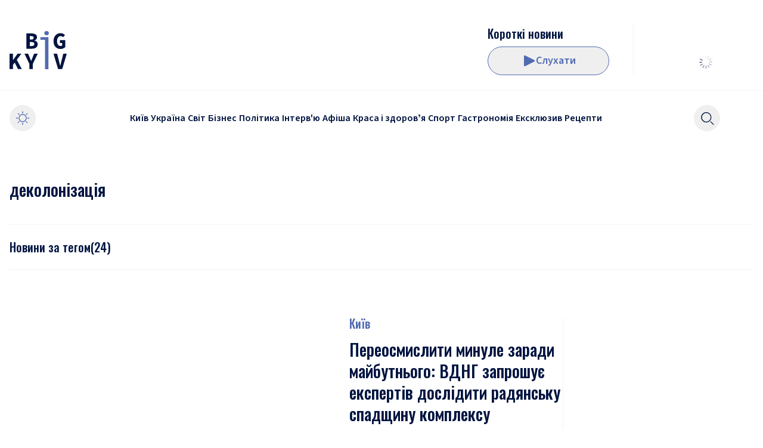

--- FILE ---
content_type: text/html; charset=utf-8
request_url: https://bigkyiv.com.ua/tag/dekolonizacziya/
body_size: 19424
content:
<!DOCTYPE html><html lang="uk"><head><meta charSet="utf-8"/><meta name="viewport" content="width=device-width"/><title>Новини по темі деколонізація - Великий Київ</title><meta name="description" content="деколонізація - Великий Київ"/><link rel="canonical" href="https://prod.bigkyiv.com.ua/tag/dekolonizacziya/"/><meta property="og:locale" content="uk_UA"/><meta property="og:type" content="article"/><meta property="og:title" content="деколонізація"/><meta property="og:description" content="деколонізація - Великий Київ"/><meta property="og:url" content="https://prod.bigkyiv.com.ua/tag/dekolonizacziya/"/><meta property="og:site_name" content="Великий Київ"/><meta property="og:image" content="https://adm.bigkyiv.com.ua/wp-content/uploads/2025/02/big-kyiv-logo-800x800-1.png"/><meta property="og:image:width" content="800"/><meta property="og:image:height" content="800"/><meta property="og:image:type" content="image/png"/><meta name="twitter:card" content="summary_large_image"/><meta name="twitter:site" content="@BigkievCom"/><script type="application/ld+json" class="yoast-schema-graph">{"@context":"https://schema.org","@graph":[{"@type":"CollectionPage","@id":"https://prod.bigkyiv.com.ua/tag/dekolonizacziya/","url":"https://prod.bigkyiv.com.ua/tag/dekolonizacziya/","name":"Новини по темі деколонізація - Великий Київ","isPartOf":{"@id":"https://adm.bigkyiv.com.ua/#website"},"description":"деколонізація - Великий Київ","breadcrumb":{"@id":"https://prod.bigkyiv.com.ua/tag/dekolonizacziya/#breadcrumb"},"inLanguage":"uk"},{"@type":"BreadcrumbList","@id":"https://prod.bigkyiv.com.ua/tag/dekolonizacziya/#breadcrumb","itemListElement":[{"@type":"ListItem","position":1,"name":"Головна сторінка","item":"https://adm.bigkyiv.com.ua/"},{"@type":"ListItem","position":2,"name":"деколонізація"}]},{"@type":"WebSite","@id":"https://adm.bigkyiv.com.ua/#website","url":"https://adm.bigkyiv.com.ua/","name":"Великий Київ","description":"Останні новини України","publisher":{"@id":"https://adm.bigkyiv.com.ua/#organization"},"potentialAction":[{"@type":"SearchAction","target":{"@type":"EntryPoint","urlTemplate":"https://adm.bigkyiv.com.ua/?s={search_term_string}"},"query-input":{"@type":"PropertyValueSpecification","valueRequired":true,"valueName":"search_term_string"}}],"inLanguage":"uk"},{"@type":"Organization","@id":"https://adm.bigkyiv.com.ua/#organization","name":"Великий Київ","url":"https://adm.bigkyiv.com.ua/","logo":{"@type":"ImageObject","inLanguage":"uk","@id":"https://adm.bigkyiv.com.ua/#/schema/logo/image/","url":"https://adm.bigkyiv.com.ua/wp-content/uploads/2025/02/big-kyiv-logo-800x800-1.png","contentUrl":"https://adm.bigkyiv.com.ua/wp-content/uploads/2025/02/big-kyiv-logo-800x800-1.png","width":800,"height":800,"caption":"Великий Київ"},"image":{"@id":"https://adm.bigkyiv.com.ua/#/schema/logo/image/"},"sameAs":["https://www.facebook.com/pg/bigkyiv/posts/?ref=page_internal","https://x.com/BigkievCom","https://www.instagram.com/big_kyiv/","https://www.youtube.com/channel/UCXKmQqQzgubDZlJtQdZ6GhQ"],"description":"Big Kyiv - провідне онлайн-видання, що оперативно інформує про головні події Києва, України та світу."}]}</script><meta name="next-head-count" content="18"/><link rel="shortcut icon" type="image/x-icon" href="/favicons/favicon.ico?v=1"/><link rel="icon" type="image/png" href="/favicons/favicon-16x16.png?v=1" sizes="16x16"/><link rel="icon" type="image/png" href="/favicons/favicon-32x32.png?v=1" sizes="32x32"/><link rel="icon" type="image/png" href="/favicons/favicon-48x48.png?v=1" sizes="48x48"/><link rel="icon" type="image/png" href="/favicons/favicon-64x64.png?v=1" sizes="64x64"/><link rel="icon" type="image/png" href="/favicons/favicon-128x128.png?v=1" sizes="128x128"/><link rel="icon" type="image/png" href="/favicons/favicon-192x192.png?v=1" sizes="192x192"/><link rel="icon" type="image/png" href="/favicons/favicon-256x256.png?v=1" sizes="256x256"/><link rel="icon" type="image/png" href="/favicons/favicon-512x512.png?v=1" sizes="256x256"/><link rel="icon" type="image/svg+xml" href="/favicons/favicon-128x128.svg?v=1"/><link rel="apple-touch-icon" href="/favicons/apple-touch-icon.png?v=1" sizes="180x180"/><link rel="manifest" href="/favicons/site.webmanifest?v=1"/><link rel="mask-icon" href="/favicons/safari-pinned-tab.svg?v=1" color="#526ab0"/><meta name="apple-mobile-web-app-title" content="Big Kyiv"/><meta name="application-name" content="Big Kyiv"/><meta name="theme-color" content="#526ab0"/><script>
                  try {
                    if (localStorage.theme === 'dark' || (!('theme' in localStorage) && window.matchMedia('(prefers-color-scheme: dark)').matches)) {
                      document.documentElement.classList.add('dark')
                    } else {
                      document.documentElement.classList.remove('dark')
                    }
                  } catch (_) {}
                </script><script src="https://jsc.mgid.com/site/739509.js" async=""></script><link rel="preload" href="/_next/static/media/1e377d93cbdd6b44-s.p.woff2" as="font" type="font/woff2" crossorigin="anonymous" data-next-font="size-adjust"/><link rel="preload" href="/_next/static/media/9cf9c6e84ed13b5e-s.p.woff2" as="font" type="font/woff2" crossorigin="anonymous" data-next-font="size-adjust"/><link rel="preload" href="/_next/static/media/3b2a65bc67cf51e8-s.p.woff2" as="font" type="font/woff2" crossorigin="anonymous" data-next-font="size-adjust"/><link rel="preload" href="/_next/static/media/7f06be3f780a819a-s.p.woff2" as="font" type="font/woff2" crossorigin="anonymous" data-next-font="size-adjust"/><link rel="preload" href="/_next/static/css/6139175f6049b7e9.css" as="style"/><link rel="stylesheet" href="/_next/static/css/6139175f6049b7e9.css" data-n-g=""/><noscript data-n-css=""></noscript><script defer="" nomodule="" src="/_next/static/chunks/polyfills-42372ed130431b0a.js"></script><script src="/_next/static/chunks/webpack-f43fd0b9c563d977.js" defer=""></script><script src="/_next/static/chunks/framework-945b357d4a851f4b.js" defer=""></script><script src="/_next/static/chunks/main-4dbd4055adabafaf.js" defer=""></script><script src="/_next/static/chunks/pages/_app-6ef4ac9ea3e45f7a.js" defer=""></script><script src="/_next/static/chunks/pages/tag/%5Bslug%5D-415360bf2bf8e93a.js" defer=""></script><script src="/_next/static/r1fgobnzBNuI_Cs665HU2/_buildManifest.js" defer=""></script><script src="/_next/static/r1fgobnzBNuI_Cs665HU2/_ssgManifest.js" defer=""></script><style id="__jsx-2438940779">html{font-family:'__Source_Sans_3_fe10b7', '__Source_Sans_3_Fallback_fe10b7'}</style></head><body class="&#x27;relative bg-light-background text-base text-light-text-400 dark:bg-dark-background dark:text-dark-text-400"><noscript><iframe src="https://www.googletagmanager.com/ns.html?id=GTM-PRVC5DNM" height="0" width="0" style="display:none;visibility:hidden"></iframe></noscript><div id="__next"><style>
    #nprogress {
      pointer-events: none;
    }
    #nprogress .bar {
      background: #7588C0;
      position: fixed;
      z-index: 9999;
      top: 0;
      left: 0;
      width: 100%;
      height: 3px;
    }
    #nprogress .peg {
      display: block;
      position: absolute;
      right: 0px;
      width: 100px;
      height: 100%;
      box-shadow: 0 0 10px #7588C0, 0 0 5px #7588C0;
      opacity: 1;
      -webkit-transform: rotate(3deg) translate(0px, -4px);
      -ms-transform: rotate(3deg) translate(0px, -4px);
      transform: rotate(3deg) translate(0px, -4px);
    }
    #nprogress .spinner {
      display: block;
      position: fixed;
      z-index: 1031;
      top: 15px;
      right: 15px;
    }
    #nprogress .spinner-icon {
      width: 18px;
      height: 18px;
      box-sizing: border-box;
      border: solid 2px transparent;
      border-top-color: #7588C0;
      border-left-color: #7588C0;
      border-radius: 50%;
      -webkit-animation: nprogresss-spinner 400ms linear infinite;
      animation: nprogress-spinner 400ms linear infinite;
    }
    .nprogress-custom-parent {
      overflow: hidden;
      position: relative;
    }
    .nprogress-custom-parent #nprogress .spinner,
    .nprogress-custom-parent #nprogress .bar {
      position: absolute;
    }
    @-webkit-keyframes nprogress-spinner {
      0% {
        -webkit-transform: rotate(0deg);
      }
      100% {
        -webkit-transform: rotate(360deg);
      }
    }
    @keyframes nprogress-spinner {
      0% {
        transform: rotate(0deg);
      }
      100% {
        transform: rotate(360deg);
      }
    }
  </style><header class="z-30 w-full transition-[top] duration-300 max-md:top-0 sticky mb-4 md:mb-14 md:top-0"><div class="relative z-10 bg-light-background dark:bg-dark-background"><div class="hidden pb-6 md:divider-b before:bg-light-secondary-100 md:block dark:before:bg-dark-secondary-100"><div class="container px-4"><div class="pt-6 md:pt-10"><div class="h-22 md:flex md:justify-between"><div class="flex items-center gap-x-8"><div class="flex flex-shrink-0"><a class="inline-block flex-shrink-0 " href="/"><svg xmlns="http://www.w3.org/2000/svg" fill="currentColor" viewBox="0 0 96 64" class="w-18 text-2xl text-light-text-400 md:w-24 dark:text-dark-text-400"><path d="M0 63.736V38.12h5.814v10.49h.117l7.53-10.49h6.36L5.814 56.743v6.993zm14.164 0L8.233 51.831l3.394-4.518 8.897 16.423zM33.28 63.736v-8.643l-8.193-16.974h6.164l2.576 6.169q.585 1.454 1.131 2.907.585 1.414 1.17 2.947h.157q.624-1.533 1.21-2.947.624-1.454 1.17-2.907l2.575-6.169h6.009l-8.194 16.974v8.643zM81.446 63.736 73.76 38.12h6.086l3.044 11.944q.585 2.122 1.014 4.126.468 1.965 1.015 4.086h.156a59 59 0 0 0 1.053-4.086q.469-2.004 1.015-4.126l3.004-11.944H96l-7.648 25.617zM28.186 29.664V4.047h8.545q2.652 0 4.76.59 2.106.55 3.316 1.924 1.25 1.375 1.249 3.85 0 1.73-1.053 3.34-1.054 1.612-3.317 2.2v.158q2.731.472 4.136 1.964 1.404 1.455 1.404 4.047 0 2.594-1.287 4.283-1.287 1.65-3.512 2.475-2.184.786-4.955.786zm5.735-15.323h2.537q2.107 0 3.043-.825.936-.865.936-2.318 0-1.415-.975-2.004-.936-.63-2.966-.629h-2.575zm0 10.805h3.083q2.34 0 3.472-.865 1.132-.864 1.132-2.593 0-1.689-1.132-2.436t-3.472-.746H33.92z"></path><path fill="#526AB0" d="M59.541 64V14.695h-7.804v-4.519h13.54V64zm2.614-56.888q-1.639 0-2.73-.943-1.094-.983-1.093-2.554 0-1.611 1.092-2.593Q60.516 0 62.155 0q1.679 0 2.732 1.022 1.092.982 1.092 2.593 0 1.571-1.092 2.554-1.054.942-2.732.943"></path><path d="M85.473 30.136q-3.239 0-5.892-1.454-2.653-1.493-4.214-4.4-1.56-2.947-1.56-7.27 0-4.281 1.56-7.268 1.56-3.026 4.214-4.597 2.692-1.572 5.97-1.572 2.576 0 4.41 1.022 1.833.982 3.043 2.24l-3.16 3.575a7.3 7.3 0 0 0-1.796-1.336q-.975-.51-2.497-.51-1.638 0-2.965 1.02-1.327.984-2.107 2.83-.742 1.846-.742 4.4 0 2.632.664 4.519.663 1.846 2.029 2.828 1.365.983 3.355.983.742 0 1.405-.197.702-.195 1.093-.59v-4.4h-3.707v-4.714h8.857v11.787q-1.288 1.218-3.434 2.16-2.106.944-4.526.944"></path></svg></a></div></div><div class="flex"><div class="flex max-w-80 items-center gap-x-6"><a class="relative hidden aspect-1 h-21 w-21 md:block" href="/podcast/korotki-novyny/"> <img alt="" loading="lazy" decoding="async" data-nimg="fill" class="invisible rounded-lg object-cover" style="position:absolute;height:100%;width:100%;left:0;top:0;right:0;bottom:0;color:transparent" sizes="5.25rem" srcSet="/_next/image/?url=https%3A%2F%2Fadm.bigkyiv.com.ua%2Fwp-content%2Fuploads%2F2025%2F02%2F2025-02-11-11.05.37.png&amp;w=16&amp;q=75 16w, /_next/image/?url=https%3A%2F%2Fadm.bigkyiv.com.ua%2Fwp-content%2Fuploads%2F2025%2F02%2F2025-02-11-11.05.37.png&amp;w=32&amp;q=75 32w, /_next/image/?url=https%3A%2F%2Fadm.bigkyiv.com.ua%2Fwp-content%2Fuploads%2F2025%2F02%2F2025-02-11-11.05.37.png&amp;w=48&amp;q=75 48w, /_next/image/?url=https%3A%2F%2Fadm.bigkyiv.com.ua%2Fwp-content%2Fuploads%2F2025%2F02%2F2025-02-11-11.05.37.png&amp;w=64&amp;q=75 64w, /_next/image/?url=https%3A%2F%2Fadm.bigkyiv.com.ua%2Fwp-content%2Fuploads%2F2025%2F02%2F2025-02-11-11.05.37.png&amp;w=96&amp;q=75 96w, /_next/image/?url=https%3A%2F%2Fadm.bigkyiv.com.ua%2Fwp-content%2Fuploads%2F2025%2F02%2F2025-02-11-11.05.37.png&amp;w=128&amp;q=75 128w, /_next/image/?url=https%3A%2F%2Fadm.bigkyiv.com.ua%2Fwp-content%2Fuploads%2F2025%2F02%2F2025-02-11-11.05.37.png&amp;w=256&amp;q=75 256w, /_next/image/?url=https%3A%2F%2Fadm.bigkyiv.com.ua%2Fwp-content%2Fuploads%2F2025%2F02%2F2025-02-11-11.05.37.png&amp;w=384&amp;q=75 384w, /_next/image/?url=https%3A%2F%2Fadm.bigkyiv.com.ua%2Fwp-content%2Fuploads%2F2025%2F02%2F2025-02-11-11.05.37.png&amp;w=640&amp;q=75 640w, /_next/image/?url=https%3A%2F%2Fadm.bigkyiv.com.ua%2Fwp-content%2Fuploads%2F2025%2F02%2F2025-02-11-11.05.37.png&amp;w=750&amp;q=75 750w, /_next/image/?url=https%3A%2F%2Fadm.bigkyiv.com.ua%2Fwp-content%2Fuploads%2F2025%2F02%2F2025-02-11-11.05.37.png&amp;w=828&amp;q=75 828w, /_next/image/?url=https%3A%2F%2Fadm.bigkyiv.com.ua%2Fwp-content%2Fuploads%2F2025%2F02%2F2025-02-11-11.05.37.png&amp;w=1080&amp;q=75 1080w, /_next/image/?url=https%3A%2F%2Fadm.bigkyiv.com.ua%2Fwp-content%2Fuploads%2F2025%2F02%2F2025-02-11-11.05.37.png&amp;w=1200&amp;q=75 1200w, /_next/image/?url=https%3A%2F%2Fadm.bigkyiv.com.ua%2Fwp-content%2Fuploads%2F2025%2F02%2F2025-02-11-11.05.37.png&amp;w=1920&amp;q=75 1920w, /_next/image/?url=https%3A%2F%2Fadm.bigkyiv.com.ua%2Fwp-content%2Fuploads%2F2025%2F02%2F2025-02-11-11.05.37.png&amp;w=2048&amp;q=75 2048w, /_next/image/?url=https%3A%2F%2Fadm.bigkyiv.com.ua%2Fwp-content%2Fuploads%2F2025%2F02%2F2025-02-11-11.05.37.png&amp;w=3840&amp;q=75 3840w" src="/_next/image/?url=https%3A%2F%2Fadm.bigkyiv.com.ua%2Fwp-content%2Fuploads%2F2025%2F02%2F2025-02-11-11.05.37.png&amp;w=3840&amp;q=75"/></a><div class="flex h-full flex-grow items-center justify-end gap-2 md:max-h-21 md:flex-col md:items-start md:justify-between md:gap-0"><a href="/podcast/korotki-novyny/"><h3 class="__className_d84244 text-xl font-medium line-clamp-1">Короткі новини</h3></a><div class="nc-ButtonPlayMusicPlayer "><button class="relative inline-flex flex-shrink-0 items-center justify-center gap-2 rounded-full border text-lg font-semibold leading-none transition-colors border-light-primary-main px-10 py-3 text-light-primary-main hover:bg-light-primary-main hover:text-light-background focus-visible:ring-offset-2 active:border-light-primary-200 active:bg-light-primary-200 active:text-light-background dark:border-dark-primary-main dark:text-dark-primary-main dark:hover:bg-dark-primary-main dark:hover:text-dark-background dark:active:border-dark-primary-200 dark:active:bg-dark-primary-200 dark:active:text-dark-background h-12 md:w-full md:min-w-[204px]" type="button"><span class="shrink-0"><svg xmlns="http://www.w3.org/2000/svg" width="24" height="24" fill="currentColor" class="h-6 w-6"><path d="M21.44 10.72 5.96 2.98A1.38 1.38 0 0 0 4 4.213v15.474a1.373 1.373 0 0 0 2 1.233l15.44-7.74a1.38 1.38 0 0 0 0-2.467z"></path></svg></span>Слухати</button></div></div></div><div class="self-center bg-light-secondary-100 md:block dark:bg-dark-secondary-100 h-8 w-px mx-6 h-full xl:mx-10"></div><div class="flex min-w-[161px]"><div class="flex justify-end flex-col w-full justify-center"><div class="flex h-12 w-full items-center justify-center mt-auto flex"><div class="relative inline-block text-current h-6 w-6"><div class="absolute h-full w-full transform animate-rotating-fade" style="transform:rotate(0deg);animation-delay:-1.1s"><div class="absolute left-1/2 top-[5%] h-[20%] w-[6%] -translate-x-1/2 rounded-[20%] bg-current"></div></div><div class="absolute h-full w-full transform animate-rotating-fade" style="transform:rotate(30deg);animation-delay:-1.0s"><div class="absolute left-1/2 top-[5%] h-[20%] w-[6%] -translate-x-1/2 rounded-[20%] bg-current"></div></div><div class="absolute h-full w-full transform animate-rotating-fade" style="transform:rotate(60deg);animation-delay:-0.9s"><div class="absolute left-1/2 top-[5%] h-[20%] w-[6%] -translate-x-1/2 rounded-[20%] bg-current"></div></div><div class="absolute h-full w-full transform animate-rotating-fade" style="transform:rotate(90deg);animation-delay:-0.8s"><div class="absolute left-1/2 top-[5%] h-[20%] w-[6%] -translate-x-1/2 rounded-[20%] bg-current"></div></div><div class="absolute h-full w-full transform animate-rotating-fade" style="transform:rotate(120deg);animation-delay:-0.7s"><div class="absolute left-1/2 top-[5%] h-[20%] w-[6%] -translate-x-1/2 rounded-[20%] bg-current"></div></div><div class="absolute h-full w-full transform animate-rotating-fade" style="transform:rotate(150deg);animation-delay:-0.6s"><div class="absolute left-1/2 top-[5%] h-[20%] w-[6%] -translate-x-1/2 rounded-[20%] bg-current"></div></div><div class="absolute h-full w-full transform animate-rotating-fade" style="transform:rotate(180deg);animation-delay:-0.5s"><div class="absolute left-1/2 top-[5%] h-[20%] w-[6%] -translate-x-1/2 rounded-[20%] bg-current"></div></div><div class="absolute h-full w-full transform animate-rotating-fade" style="transform:rotate(210deg);animation-delay:-0.4s"><div class="absolute left-1/2 top-[5%] h-[20%] w-[6%] -translate-x-1/2 rounded-[20%] bg-current"></div></div><div class="absolute h-full w-full transform animate-rotating-fade" style="transform:rotate(240deg);animation-delay:-0.3s"><div class="absolute left-1/2 top-[5%] h-[20%] w-[6%] -translate-x-1/2 rounded-[20%] bg-current"></div></div><div class="absolute h-full w-full transform animate-rotating-fade" style="transform:rotate(270deg);animation-delay:-0.2s"><div class="absolute left-1/2 top-[5%] h-[20%] w-[6%] -translate-x-1/2 rounded-[20%] bg-current"></div></div><div class="absolute h-full w-full transform animate-rotating-fade" style="transform:rotate(300deg);animation-delay:-0.1s"><div class="absolute left-1/2 top-[5%] h-[20%] w-[6%] -translate-x-1/2 rounded-[20%] bg-current"></div></div><div class="absolute h-full w-full transform animate-rotating-fade" style="transform:rotate(330deg);animation-delay:-0.0s"><div class="absolute left-1/2 top-[5%] h-[20%] w-[6%] -translate-x-1/2 rounded-[20%] bg-current"></div></div></div></div></div></div></div></div></div></div></div><div class="container px-4"><div class="flex min-h-12 items-center justify-between gap-x-1 py-6"><div class="md:hidden"><a class="inline-block flex-shrink-0 " href="/"><svg xmlns="http://www.w3.org/2000/svg" fill="currentColor" viewBox="0 0 96 64" class="w-18 text-2xl text-light-text-400 md:w-24 dark:text-dark-text-400"><path d="M0 63.736V38.12h5.814v10.49h.117l7.53-10.49h6.36L5.814 56.743v6.993zm14.164 0L8.233 51.831l3.394-4.518 8.897 16.423zM33.28 63.736v-8.643l-8.193-16.974h6.164l2.576 6.169q.585 1.454 1.131 2.907.585 1.414 1.17 2.947h.157q.624-1.533 1.21-2.947.624-1.454 1.17-2.907l2.575-6.169h6.009l-8.194 16.974v8.643zM81.446 63.736 73.76 38.12h6.086l3.044 11.944q.585 2.122 1.014 4.126.468 1.965 1.015 4.086h.156a59 59 0 0 0 1.053-4.086q.469-2.004 1.015-4.126l3.004-11.944H96l-7.648 25.617zM28.186 29.664V4.047h8.545q2.652 0 4.76.59 2.106.55 3.316 1.924 1.25 1.375 1.249 3.85 0 1.73-1.053 3.34-1.054 1.612-3.317 2.2v.158q2.731.472 4.136 1.964 1.404 1.455 1.404 4.047 0 2.594-1.287 4.283-1.287 1.65-3.512 2.475-2.184.786-4.955.786zm5.735-15.323h2.537q2.107 0 3.043-.825.936-.865.936-2.318 0-1.415-.975-2.004-.936-.63-2.966-.629h-2.575zm0 10.805h3.083q2.34 0 3.472-.865 1.132-.864 1.132-2.593 0-1.689-1.132-2.436t-3.472-.746H33.92z"></path><path fill="#526AB0" d="M59.541 64V14.695h-7.804v-4.519h13.54V64zm2.614-56.888q-1.639 0-2.73-.943-1.094-.983-1.093-2.554 0-1.611 1.092-2.593Q60.516 0 62.155 0q1.679 0 2.732 1.022 1.092.982 1.092 2.593 0 1.571-1.092 2.554-1.054.942-2.732.943"></path><path d="M85.473 30.136q-3.239 0-5.892-1.454-2.653-1.493-4.214-4.4-1.56-2.947-1.56-7.27 0-4.281 1.56-7.268 1.56-3.026 4.214-4.597 2.692-1.572 5.97-1.572 2.576 0 4.41 1.022 1.833.982 3.043 2.24l-3.16 3.575a7.3 7.3 0 0 0-1.796-1.336q-.975-.51-2.497-.51-1.638 0-2.965 1.02-1.327.984-2.107 2.83-.742 1.846-.742 4.4 0 2.632.664 4.519.663 1.846 2.029 2.828 1.365.983 3.355.983.742 0 1.405-.197.702-.195 1.093-.59v-4.4h-3.707v-4.714h8.857v11.787q-1.288 1.218-3.434 2.16-2.106.944-4.526.944"></path></svg></a></div><div class="flex items-center gap-x-1 md:grid md:w-full md:grid-cols-[3rem_1fr_6.25rem] md:justify-start"><button type="button" class="inline-flex items-center justify-center rounded-full text-light-primary-main transition-colors hover:bg-opacity-10 hover:text-light-primary-main active:bg-opacity-10 active:text-light-primary-200 dark:text-dark-primary-main dark:hover:text-dark-primary-main dark:active:text-dark-primary-200 self-center md:flex w-11 h-11"><svg xmlns="http://www.w3.org/2000/svg" fill="currentColor" viewBox="0 0 24 24" class="h-6 w-6"><path d="M12 4.207a.667.667 0 0 0 .666-.667V1.273a.667.667 0 1 0-1.333 0V3.54a.666.666 0 0 0 .667.667M12 19.793a.667.667 0 0 0-.667.667v2.267a.667.667 0 1 0 1.333 0V20.46a.667.667 0 0 0-.666-.667M5.546 6.493A.67.67 0 0 0 6 6.667a.667.667 0 0 0 .473-1.14l-1.587-1.58a.667.667 0 0 0-.94.94zM18.453 17.507a.669.669 0 1 0-.946.946l1.606 1.6a.67.67 0 0 0 .474.2.67.67 0 0 0 .466-.2.667.667 0 0 0 0-.94zM4.206 12a.667.667 0 0 0-.666-.667H1.273a.667.667 0 1 0 0 1.334H3.54A.667.667 0 0 0 4.206 12M22.726 11.333H20.46a.667.667 0 0 0 0 1.334h2.266a.667.667 0 0 0 0-1.334M5.546 17.507l-1.6 1.606a.666.666 0 0 0 .724 1.088.7.7 0 0 0 .216-.148l1.607-1.6a.67.67 0 0 0-.947-.946M18 6.667a.67.67 0 0 0 .473-.194l1.6-1.606a.667.667 0 0 0 0-.94.667.667 0 0 0-.94 0l-1.607 1.6A.666.666 0 0 0 18 6.667"></path><path d="M12.087 5.167a6.753 6.753 0 1 0 6.667 6.753 6.72 6.72 0 0 0-6.667-6.753m0 12.166a5.42 5.42 0 1 1 5.333-5.413 5.386 5.386 0 0 1-5.333 5.413"></path></svg></button><div class="hidden w-auto justify-center overflow-x-hidden md:flex"><nav class="scrollbar-hide flex items-center gap-x-6 gap-y-2 overflow-x-auto py-2"><a class="whitespace-nowrap p-0.5 text-base font-semibold leading-none hover:underline" href="/category/kyiv/">Київ</a><a class="whitespace-nowrap p-0.5 text-base font-semibold leading-none hover:underline" href="/category/ukraine/">Україна</a><a class="whitespace-nowrap p-0.5 text-base font-semibold leading-none hover:underline" href="/category/world/">Світ</a><a class="whitespace-nowrap p-0.5 text-base font-semibold leading-none hover:underline" href="/category/bisness/">Бізнес</a><a class="whitespace-nowrap p-0.5 text-base font-semibold leading-none hover:underline" href="/category/dossier/">Політика</a><a class="whitespace-nowrap p-0.5 text-base font-semibold leading-none hover:underline" href="/category/interview/">Інтерв&#x27;ю</a><a class="whitespace-nowrap p-0.5 text-base font-semibold leading-none hover:underline" href="/events/">Афіша</a><a class="whitespace-nowrap p-0.5 text-base font-semibold leading-none hover:underline" href="/category/health-and-beauty/">Краса і здоровʼя</a><a class="whitespace-nowrap p-0.5 text-base font-semibold leading-none hover:underline" href="/category/sport/">Спорт</a><a class="whitespace-nowrap p-0.5 text-base font-semibold leading-none hover:underline" href="/category/restorany/">Гастрономія</a><a class="whitespace-nowrap p-0.5 text-base font-semibold leading-none hover:underline" href="/category/exclusive/">Ексклюзив</a><a class="whitespace-nowrap p-0.5 text-base font-semibold leading-none hover:underline" href="/recipes/">Рецепти</a></nav></div><div class="flex items-center justify-end gap-x-1 md:justify-between"><div class="relative flex items-center" data-headlessui-state=""><button class="inline-flex h-11 w-11 items-center justify-center rounded-full transition-colors hover:bg-opacity-10 hover:text-light-primary-main active:bg-opacity-10 active:text-light-primary-200 dark:hover:text-dark-primary-main dark:active:text-dark-primary-200" type="button" aria-expanded="false" data-headlessui-state=""><svg xmlns="http://www.w3.org/2000/svg" fill="currentColor" viewBox="0 0 24 24" class="h-6 w-6"><path d="M10.886 3.367a7.3 7.3 0 1 1-7.293 7.3 7.333 7.333 0 0 1 7.293-7.3m0-1.367a8.667 8.667 0 1 0 0 17.333 8.667 8.667 0 0 0 0-17.333M23.334 22.193l-4.914-4.946-.946.94 4.913 4.946a.665.665 0 0 0 1.089-.212.67.67 0 0 0-.142-.728"></path></svg></button></div><span hidden="" style="position:fixed;top:1px;left:1px;width:1px;height:0;padding:0;margin:-1px;overflow:hidden;clip:rect(0, 0, 0, 0);white-space:nowrap;border-width:0;display:none"></span></div></div></div></div><div class="container flex justify-end px-4 pb-4 md:hidden"><div class="flex max-w-80 items-center gap-x-6"><a class="relative hidden aspect-1 h-21 w-21 md:block" href="/podcast/korotki-novyny/"> <img alt="" loading="lazy" decoding="async" data-nimg="fill" class="invisible rounded-lg object-cover" style="position:absolute;height:100%;width:100%;left:0;top:0;right:0;bottom:0;color:transparent" sizes="5.25rem" srcSet="/_next/image/?url=https%3A%2F%2Fadm.bigkyiv.com.ua%2Fwp-content%2Fuploads%2F2025%2F02%2F2025-02-11-11.05.37.png&amp;w=16&amp;q=75 16w, /_next/image/?url=https%3A%2F%2Fadm.bigkyiv.com.ua%2Fwp-content%2Fuploads%2F2025%2F02%2F2025-02-11-11.05.37.png&amp;w=32&amp;q=75 32w, /_next/image/?url=https%3A%2F%2Fadm.bigkyiv.com.ua%2Fwp-content%2Fuploads%2F2025%2F02%2F2025-02-11-11.05.37.png&amp;w=48&amp;q=75 48w, /_next/image/?url=https%3A%2F%2Fadm.bigkyiv.com.ua%2Fwp-content%2Fuploads%2F2025%2F02%2F2025-02-11-11.05.37.png&amp;w=64&amp;q=75 64w, /_next/image/?url=https%3A%2F%2Fadm.bigkyiv.com.ua%2Fwp-content%2Fuploads%2F2025%2F02%2F2025-02-11-11.05.37.png&amp;w=96&amp;q=75 96w, /_next/image/?url=https%3A%2F%2Fadm.bigkyiv.com.ua%2Fwp-content%2Fuploads%2F2025%2F02%2F2025-02-11-11.05.37.png&amp;w=128&amp;q=75 128w, /_next/image/?url=https%3A%2F%2Fadm.bigkyiv.com.ua%2Fwp-content%2Fuploads%2F2025%2F02%2F2025-02-11-11.05.37.png&amp;w=256&amp;q=75 256w, /_next/image/?url=https%3A%2F%2Fadm.bigkyiv.com.ua%2Fwp-content%2Fuploads%2F2025%2F02%2F2025-02-11-11.05.37.png&amp;w=384&amp;q=75 384w, /_next/image/?url=https%3A%2F%2Fadm.bigkyiv.com.ua%2Fwp-content%2Fuploads%2F2025%2F02%2F2025-02-11-11.05.37.png&amp;w=640&amp;q=75 640w, /_next/image/?url=https%3A%2F%2Fadm.bigkyiv.com.ua%2Fwp-content%2Fuploads%2F2025%2F02%2F2025-02-11-11.05.37.png&amp;w=750&amp;q=75 750w, /_next/image/?url=https%3A%2F%2Fadm.bigkyiv.com.ua%2Fwp-content%2Fuploads%2F2025%2F02%2F2025-02-11-11.05.37.png&amp;w=828&amp;q=75 828w, /_next/image/?url=https%3A%2F%2Fadm.bigkyiv.com.ua%2Fwp-content%2Fuploads%2F2025%2F02%2F2025-02-11-11.05.37.png&amp;w=1080&amp;q=75 1080w, /_next/image/?url=https%3A%2F%2Fadm.bigkyiv.com.ua%2Fwp-content%2Fuploads%2F2025%2F02%2F2025-02-11-11.05.37.png&amp;w=1200&amp;q=75 1200w, /_next/image/?url=https%3A%2F%2Fadm.bigkyiv.com.ua%2Fwp-content%2Fuploads%2F2025%2F02%2F2025-02-11-11.05.37.png&amp;w=1920&amp;q=75 1920w, /_next/image/?url=https%3A%2F%2Fadm.bigkyiv.com.ua%2Fwp-content%2Fuploads%2F2025%2F02%2F2025-02-11-11.05.37.png&amp;w=2048&amp;q=75 2048w, /_next/image/?url=https%3A%2F%2Fadm.bigkyiv.com.ua%2Fwp-content%2Fuploads%2F2025%2F02%2F2025-02-11-11.05.37.png&amp;w=3840&amp;q=75 3840w" src="/_next/image/?url=https%3A%2F%2Fadm.bigkyiv.com.ua%2Fwp-content%2Fuploads%2F2025%2F02%2F2025-02-11-11.05.37.png&amp;w=3840&amp;q=75"/></a><div class="flex h-full flex-grow items-center justify-end gap-2 md:max-h-21 md:flex-col md:items-start md:justify-between md:gap-0"><a href="/podcast/korotki-novyny/"><h3 class="__className_d84244 text-xl font-medium line-clamp-1">Короткі новини</h3></a><div class="nc-ButtonPlayMusicPlayer "><button class="relative inline-flex flex-shrink-0 items-center justify-center gap-2 rounded-full border text-lg font-semibold leading-none transition-colors dark:dark-light-background w-12 border-light-primary-main bg-light-primary-main p-3 text-light-background hover:border-light-primary-100 hover:bg-light-primary-100 focus-visible:ring-offset-2 active:border-light-primary-200 active:bg-light-primary-200 dark:border-dark-primary-100 dark:bg-dark-primary-main dark:text-dark-background dark:hover:border-dark-primary-100 dark:hover:bg-dark-primary-100 dark:active:border-dark-primary-200 dark:active:bg-dark-primary-200 h-12 md:w-full md:min-w-[204px]" type="button"><span class="shrink-0"><svg xmlns="http://www.w3.org/2000/svg" width="24" height="24" fill="currentColor" class="h-6 w-6"><path d="M21.44 10.72 5.96 2.98A1.38 1.38 0 0 0 4 4.213v15.474a1.373 1.373 0 0 0 2 1.233l15.44-7.74a1.38 1.38 0 0 0 0-2.467z"></path></svg></span></button></div></div></div></div></div></header><main class="container"><h2 class="__className_d84244 text-2xl font-medium mb-10">деколонізація</h2><p class="__className_d84244 text-xl font-medium flex gap-6 divider-y-secondary mb-20 py-6"><span>Новини за тегом</span><span>(<!-- -->24<!-- -->)</span></p><div class="container-grid relative lg:mb-20"><div class="flex-grow max-lg:mb-20"><div id="tag-posts"><ul class="flex flex-col gap-16"><li class="divider-t-secondary before:-top-8 first:before:hidden"><div class="relative flex flex-grow flex-col"><div class="relative gap-6 lg:grid-cols-[400px_1fr] xl:grid-cols-[546px_1fr] grid"><a class="flex flex-col" href="/pereosmyslyty-mynule-zarady-majbutnogo-vdng-zaproshuye-ekspertiv-doslidyty-radyansku-spadshhynu-kompleksu/"><div class="relative w-full rounded-xl self-center aspect-3/2"> <img alt="Переосмислити минуле заради майбутнього: ВДНГ запрошує експертів дослідити радянську спадщину комплексу" loading="lazy" decoding="async" data-nimg="fill" class="invisible rounded-xl object-cover" style="position:absolute;height:100%;width:100%;left:0;top:0;right:0;bottom:0;color:transparent" sizes="(min-width: 360px) 828px, (min-width: 1024px) 640px" srcSet="/_next/image/?url=https%3A%2F%2Fadm.bigkyiv.com.ua%2Fwp-content%2Fuploads%2F2025%2F03%2F7da93753b47f0c0a463022473696c610_1738151091_extra_large.jpeg&amp;w=16&amp;q=75 16w, /_next/image/?url=https%3A%2F%2Fadm.bigkyiv.com.ua%2Fwp-content%2Fuploads%2F2025%2F03%2F7da93753b47f0c0a463022473696c610_1738151091_extra_large.jpeg&amp;w=32&amp;q=75 32w, /_next/image/?url=https%3A%2F%2Fadm.bigkyiv.com.ua%2Fwp-content%2Fuploads%2F2025%2F03%2F7da93753b47f0c0a463022473696c610_1738151091_extra_large.jpeg&amp;w=48&amp;q=75 48w, /_next/image/?url=https%3A%2F%2Fadm.bigkyiv.com.ua%2Fwp-content%2Fuploads%2F2025%2F03%2F7da93753b47f0c0a463022473696c610_1738151091_extra_large.jpeg&amp;w=64&amp;q=75 64w, /_next/image/?url=https%3A%2F%2Fadm.bigkyiv.com.ua%2Fwp-content%2Fuploads%2F2025%2F03%2F7da93753b47f0c0a463022473696c610_1738151091_extra_large.jpeg&amp;w=96&amp;q=75 96w, /_next/image/?url=https%3A%2F%2Fadm.bigkyiv.com.ua%2Fwp-content%2Fuploads%2F2025%2F03%2F7da93753b47f0c0a463022473696c610_1738151091_extra_large.jpeg&amp;w=128&amp;q=75 128w, /_next/image/?url=https%3A%2F%2Fadm.bigkyiv.com.ua%2Fwp-content%2Fuploads%2F2025%2F03%2F7da93753b47f0c0a463022473696c610_1738151091_extra_large.jpeg&amp;w=256&amp;q=75 256w, /_next/image/?url=https%3A%2F%2Fadm.bigkyiv.com.ua%2Fwp-content%2Fuploads%2F2025%2F03%2F7da93753b47f0c0a463022473696c610_1738151091_extra_large.jpeg&amp;w=384&amp;q=75 384w, /_next/image/?url=https%3A%2F%2Fadm.bigkyiv.com.ua%2Fwp-content%2Fuploads%2F2025%2F03%2F7da93753b47f0c0a463022473696c610_1738151091_extra_large.jpeg&amp;w=640&amp;q=75 640w, /_next/image/?url=https%3A%2F%2Fadm.bigkyiv.com.ua%2Fwp-content%2Fuploads%2F2025%2F03%2F7da93753b47f0c0a463022473696c610_1738151091_extra_large.jpeg&amp;w=750&amp;q=75 750w, /_next/image/?url=https%3A%2F%2Fadm.bigkyiv.com.ua%2Fwp-content%2Fuploads%2F2025%2F03%2F7da93753b47f0c0a463022473696c610_1738151091_extra_large.jpeg&amp;w=828&amp;q=75 828w, /_next/image/?url=https%3A%2F%2Fadm.bigkyiv.com.ua%2Fwp-content%2Fuploads%2F2025%2F03%2F7da93753b47f0c0a463022473696c610_1738151091_extra_large.jpeg&amp;w=1080&amp;q=75 1080w, /_next/image/?url=https%3A%2F%2Fadm.bigkyiv.com.ua%2Fwp-content%2Fuploads%2F2025%2F03%2F7da93753b47f0c0a463022473696c610_1738151091_extra_large.jpeg&amp;w=1200&amp;q=75 1200w, /_next/image/?url=https%3A%2F%2Fadm.bigkyiv.com.ua%2Fwp-content%2Fuploads%2F2025%2F03%2F7da93753b47f0c0a463022473696c610_1738151091_extra_large.jpeg&amp;w=1920&amp;q=75 1920w, /_next/image/?url=https%3A%2F%2Fadm.bigkyiv.com.ua%2Fwp-content%2Fuploads%2F2025%2F03%2F7da93753b47f0c0a463022473696c610_1738151091_extra_large.jpeg&amp;w=2048&amp;q=75 2048w, /_next/image/?url=https%3A%2F%2Fadm.bigkyiv.com.ua%2Fwp-content%2Fuploads%2F2025%2F03%2F7da93753b47f0c0a463022473696c610_1738151091_extra_large.jpeg&amp;w=3840&amp;q=75 3840w" src="/_next/image/?url=https%3A%2F%2Fadm.bigkyiv.com.ua%2Fwp-content%2Fuploads%2F2025%2F03%2F7da93753b47f0c0a463022473696c610_1738151091_extra_large.jpeg&amp;w=3840&amp;q=75"/></div></a><article class="order-1 flex flex-col lg:order-none"><div class="mb-4 flex items-center gap-6"><nav aria-label="Breadcrumb" class="dark:text-white flex items-center gap-4 text-xl font-medium leading-none __className_d84244"><a class="hover:underline text-light-primary-main dark:text-dark-primary-main" href="/category/kyiv/">Київ</a></nav></div><a class="flex flex-col gap-6" href="/pereosmyslyty-mynule-zarady-majbutnogo-vdng-zaproshuye-ekspertiv-doslidyty-radyansku-spadshhynu-kompleksu/"><div class=""><h2 class="__className_d84244 text-2xl font-medium hover:underline md:max-xl:text-xl">Переосмислити минуле заради майбутнього: ВДНГ запрошує експертів дослідити радянську спадщину комплексу</h2><div class="flex h-[17px] items-center gap-6 text-sm text-light-text-200 dark:text-dark-text-200 mt-6"><span class="text-sm flex items-center gap-2"><svg xmlns="http://www.w3.org/2000/svg" fill="currentColor" viewBox="0 0 24 24" class="h-6 w-6 text-light-primary-main dark:text-dark-primary-main"><path d="M12 1.333a10.667 10.667 0 1 0 0 21.334 10.667 10.667 0 0 0 0-21.334m0 20a9.333 9.333 0 1 1 0-18.666 9.333 9.333 0 0 1 0 18.666"></path><path d="M12.613 12.267v-5.1a.667.667 0 0 0-1.333 0v5.813l3.933 2.667a.666.666 0 1 0 .74-1.107z"></path><path d="M5.333 11.96a6.627 6.627 0 0 1 10.274-5.567l.566-.906a7.7 7.7 0 1 0-5.686 14l.18-1.02a6.67 6.67 0 0 1-5.334-6.507"></path></svg>3 хв</span></div></div></a><a class="mt-6" href="/post-author/galyna-vorona/"><div class="inline-flex items-center gap-3"><div class="relative inline-flex flex-shrink-0 items-center justify-center overflow-hidden font-medium uppercase text-light-background shadow-inner dark:text-dark-background rounded-full w-10 h-10 ring-1 ring-white dark:ring-neutral-900"> <img alt="Галина Ворона" loading="lazy" decoding="async" data-nimg="fill" class="invisible absolute inset-0 h-full w-full object-cover" style="position:absolute;height:100%;width:100%;left:0;top:0;right:0;bottom:0;color:transparent" sizes="2.5rem" srcSet="/_next/image/?url=https%3A%2F%2Fadm.bigkyiv.com.ua%2Fwp-content%2Fuploads%2F2025%2F02%2F9r4a4586-olya_flydji-%E2%80%94-kopyya-3-%E2%80%94-kopyya-scaled.jpg&amp;w=16&amp;q=75 16w, /_next/image/?url=https%3A%2F%2Fadm.bigkyiv.com.ua%2Fwp-content%2Fuploads%2F2025%2F02%2F9r4a4586-olya_flydji-%E2%80%94-kopyya-3-%E2%80%94-kopyya-scaled.jpg&amp;w=32&amp;q=75 32w, /_next/image/?url=https%3A%2F%2Fadm.bigkyiv.com.ua%2Fwp-content%2Fuploads%2F2025%2F02%2F9r4a4586-olya_flydji-%E2%80%94-kopyya-3-%E2%80%94-kopyya-scaled.jpg&amp;w=48&amp;q=75 48w, /_next/image/?url=https%3A%2F%2Fadm.bigkyiv.com.ua%2Fwp-content%2Fuploads%2F2025%2F02%2F9r4a4586-olya_flydji-%E2%80%94-kopyya-3-%E2%80%94-kopyya-scaled.jpg&amp;w=64&amp;q=75 64w, /_next/image/?url=https%3A%2F%2Fadm.bigkyiv.com.ua%2Fwp-content%2Fuploads%2F2025%2F02%2F9r4a4586-olya_flydji-%E2%80%94-kopyya-3-%E2%80%94-kopyya-scaled.jpg&amp;w=96&amp;q=75 96w, /_next/image/?url=https%3A%2F%2Fadm.bigkyiv.com.ua%2Fwp-content%2Fuploads%2F2025%2F02%2F9r4a4586-olya_flydji-%E2%80%94-kopyya-3-%E2%80%94-kopyya-scaled.jpg&amp;w=128&amp;q=75 128w, /_next/image/?url=https%3A%2F%2Fadm.bigkyiv.com.ua%2Fwp-content%2Fuploads%2F2025%2F02%2F9r4a4586-olya_flydji-%E2%80%94-kopyya-3-%E2%80%94-kopyya-scaled.jpg&amp;w=256&amp;q=75 256w, /_next/image/?url=https%3A%2F%2Fadm.bigkyiv.com.ua%2Fwp-content%2Fuploads%2F2025%2F02%2F9r4a4586-olya_flydji-%E2%80%94-kopyya-3-%E2%80%94-kopyya-scaled.jpg&amp;w=384&amp;q=75 384w, /_next/image/?url=https%3A%2F%2Fadm.bigkyiv.com.ua%2Fwp-content%2Fuploads%2F2025%2F02%2F9r4a4586-olya_flydji-%E2%80%94-kopyya-3-%E2%80%94-kopyya-scaled.jpg&amp;w=640&amp;q=75 640w, /_next/image/?url=https%3A%2F%2Fadm.bigkyiv.com.ua%2Fwp-content%2Fuploads%2F2025%2F02%2F9r4a4586-olya_flydji-%E2%80%94-kopyya-3-%E2%80%94-kopyya-scaled.jpg&amp;w=750&amp;q=75 750w, /_next/image/?url=https%3A%2F%2Fadm.bigkyiv.com.ua%2Fwp-content%2Fuploads%2F2025%2F02%2F9r4a4586-olya_flydji-%E2%80%94-kopyya-3-%E2%80%94-kopyya-scaled.jpg&amp;w=828&amp;q=75 828w, /_next/image/?url=https%3A%2F%2Fadm.bigkyiv.com.ua%2Fwp-content%2Fuploads%2F2025%2F02%2F9r4a4586-olya_flydji-%E2%80%94-kopyya-3-%E2%80%94-kopyya-scaled.jpg&amp;w=1080&amp;q=75 1080w, /_next/image/?url=https%3A%2F%2Fadm.bigkyiv.com.ua%2Fwp-content%2Fuploads%2F2025%2F02%2F9r4a4586-olya_flydji-%E2%80%94-kopyya-3-%E2%80%94-kopyya-scaled.jpg&amp;w=1200&amp;q=75 1200w, /_next/image/?url=https%3A%2F%2Fadm.bigkyiv.com.ua%2Fwp-content%2Fuploads%2F2025%2F02%2F9r4a4586-olya_flydji-%E2%80%94-kopyya-3-%E2%80%94-kopyya-scaled.jpg&amp;w=1920&amp;q=75 1920w, /_next/image/?url=https%3A%2F%2Fadm.bigkyiv.com.ua%2Fwp-content%2Fuploads%2F2025%2F02%2F9r4a4586-olya_flydji-%E2%80%94-kopyya-3-%E2%80%94-kopyya-scaled.jpg&amp;w=2048&amp;q=75 2048w, /_next/image/?url=https%3A%2F%2Fadm.bigkyiv.com.ua%2Fwp-content%2Fuploads%2F2025%2F02%2F9r4a4586-olya_flydji-%E2%80%94-kopyya-3-%E2%80%94-kopyya-scaled.jpg&amp;w=3840&amp;q=75 3840w" src="/_next/image/?url=https%3A%2F%2Fadm.bigkyiv.com.ua%2Fwp-content%2Fuploads%2F2025%2F02%2F9r4a4586-olya_flydji-%E2%80%94-kopyya-3-%E2%80%94-kopyya-scaled.jpg&amp;w=3840&amp;q=75"/><span class="leading-none">Г<!-- -->В</span></div><div class="flex flex-col justify-center"><span class="text-xl leading-none leading-none hover:underline">Галина Ворона</span><span class="text-sm mt-1 block leading-none"></span></div></div></a></article></div></div></li><li class="divider-t-secondary before:-top-8 first:before:hidden"><div class="relative flex flex-grow flex-col"><div class="relative gap-6 lg:grid-cols-[400px_1fr] xl:grid-cols-[546px_1fr] grid"><a class="flex flex-col" href="/na-kyyivshhyni-dozvolyly-znesty-pamyatnyky-kotovskomu-chkalovu-zagalom-dva-desyatky-obyektiv/"><div class="relative w-full rounded-xl self-center aspect-3/2"> <img alt="На Київщині дозволили знести пам’ятники Котовському, Чкалову – загалом два десятки об’єктів" decoding="async" data-nimg="fill" class="invisible rounded-xl object-cover" style="position:absolute;height:100%;width:100%;left:0;top:0;right:0;bottom:0;color:transparent" src=""/></div></a><article class="order-1 flex flex-col lg:order-none"><div class="mb-4 flex items-center gap-6"><nav aria-label="Breadcrumb" class="dark:text-white flex items-center gap-4 text-xl font-medium leading-none __className_d84244"><a class="hover:underline text-light-primary-main dark:text-dark-primary-main" href="/category/novosti/">Новини</a></nav></div><a class="flex flex-col gap-6" href="/na-kyyivshhyni-dozvolyly-znesty-pamyatnyky-kotovskomu-chkalovu-zagalom-dva-desyatky-obyektiv/"><div class=""><h2 class="__className_d84244 text-2xl font-medium hover:underline md:max-xl:text-xl">На Київщині дозволили знести пам’ятники Котовському, Чкалову – загалом два десятки об’єктів</h2><div class="flex h-[17px] items-center gap-6 text-sm text-light-text-200 dark:text-dark-text-200 mt-6"><span class="text-sm flex items-center gap-2"><svg xmlns="http://www.w3.org/2000/svg" fill="currentColor" viewBox="0 0 24 24" class="h-6 w-6 text-light-primary-main dark:text-dark-primary-main"><path d="M12 1.333a10.667 10.667 0 1 0 0 21.334 10.667 10.667 0 0 0 0-21.334m0 20a9.333 9.333 0 1 1 0-18.666 9.333 9.333 0 0 1 0 18.666"></path><path d="M12.613 12.267v-5.1a.667.667 0 0 0-1.333 0v5.813l3.933 2.667a.666.666 0 1 0 .74-1.107z"></path><path d="M5.333 11.96a6.627 6.627 0 0 1 10.274-5.567l.566-.906a7.7 7.7 0 1 0-5.686 14l.18-1.02a6.67 6.67 0 0 1-5.334-6.507"></path></svg>1 хв</span></div></div></a><a class="mt-6" href="/post-author/galyna-vorona/"><div class="inline-flex items-center gap-3"><div class="relative inline-flex flex-shrink-0 items-center justify-center overflow-hidden font-medium uppercase text-light-background shadow-inner dark:text-dark-background rounded-full w-10 h-10 ring-1 ring-white dark:ring-neutral-900"> <img alt="Галина Ворона" loading="lazy" decoding="async" data-nimg="fill" class="invisible absolute inset-0 h-full w-full object-cover" style="position:absolute;height:100%;width:100%;left:0;top:0;right:0;bottom:0;color:transparent" sizes="2.5rem" srcSet="/_next/image/?url=https%3A%2F%2Fadm.bigkyiv.com.ua%2Fwp-content%2Fuploads%2F2025%2F02%2F9r4a4586-olya_flydji-%E2%80%94-kopyya-3-%E2%80%94-kopyya-scaled.jpg&amp;w=16&amp;q=75 16w, /_next/image/?url=https%3A%2F%2Fadm.bigkyiv.com.ua%2Fwp-content%2Fuploads%2F2025%2F02%2F9r4a4586-olya_flydji-%E2%80%94-kopyya-3-%E2%80%94-kopyya-scaled.jpg&amp;w=32&amp;q=75 32w, /_next/image/?url=https%3A%2F%2Fadm.bigkyiv.com.ua%2Fwp-content%2Fuploads%2F2025%2F02%2F9r4a4586-olya_flydji-%E2%80%94-kopyya-3-%E2%80%94-kopyya-scaled.jpg&amp;w=48&amp;q=75 48w, /_next/image/?url=https%3A%2F%2Fadm.bigkyiv.com.ua%2Fwp-content%2Fuploads%2F2025%2F02%2F9r4a4586-olya_flydji-%E2%80%94-kopyya-3-%E2%80%94-kopyya-scaled.jpg&amp;w=64&amp;q=75 64w, /_next/image/?url=https%3A%2F%2Fadm.bigkyiv.com.ua%2Fwp-content%2Fuploads%2F2025%2F02%2F9r4a4586-olya_flydji-%E2%80%94-kopyya-3-%E2%80%94-kopyya-scaled.jpg&amp;w=96&amp;q=75 96w, /_next/image/?url=https%3A%2F%2Fadm.bigkyiv.com.ua%2Fwp-content%2Fuploads%2F2025%2F02%2F9r4a4586-olya_flydji-%E2%80%94-kopyya-3-%E2%80%94-kopyya-scaled.jpg&amp;w=128&amp;q=75 128w, /_next/image/?url=https%3A%2F%2Fadm.bigkyiv.com.ua%2Fwp-content%2Fuploads%2F2025%2F02%2F9r4a4586-olya_flydji-%E2%80%94-kopyya-3-%E2%80%94-kopyya-scaled.jpg&amp;w=256&amp;q=75 256w, /_next/image/?url=https%3A%2F%2Fadm.bigkyiv.com.ua%2Fwp-content%2Fuploads%2F2025%2F02%2F9r4a4586-olya_flydji-%E2%80%94-kopyya-3-%E2%80%94-kopyya-scaled.jpg&amp;w=384&amp;q=75 384w, /_next/image/?url=https%3A%2F%2Fadm.bigkyiv.com.ua%2Fwp-content%2Fuploads%2F2025%2F02%2F9r4a4586-olya_flydji-%E2%80%94-kopyya-3-%E2%80%94-kopyya-scaled.jpg&amp;w=640&amp;q=75 640w, /_next/image/?url=https%3A%2F%2Fadm.bigkyiv.com.ua%2Fwp-content%2Fuploads%2F2025%2F02%2F9r4a4586-olya_flydji-%E2%80%94-kopyya-3-%E2%80%94-kopyya-scaled.jpg&amp;w=750&amp;q=75 750w, /_next/image/?url=https%3A%2F%2Fadm.bigkyiv.com.ua%2Fwp-content%2Fuploads%2F2025%2F02%2F9r4a4586-olya_flydji-%E2%80%94-kopyya-3-%E2%80%94-kopyya-scaled.jpg&amp;w=828&amp;q=75 828w, /_next/image/?url=https%3A%2F%2Fadm.bigkyiv.com.ua%2Fwp-content%2Fuploads%2F2025%2F02%2F9r4a4586-olya_flydji-%E2%80%94-kopyya-3-%E2%80%94-kopyya-scaled.jpg&amp;w=1080&amp;q=75 1080w, /_next/image/?url=https%3A%2F%2Fadm.bigkyiv.com.ua%2Fwp-content%2Fuploads%2F2025%2F02%2F9r4a4586-olya_flydji-%E2%80%94-kopyya-3-%E2%80%94-kopyya-scaled.jpg&amp;w=1200&amp;q=75 1200w, /_next/image/?url=https%3A%2F%2Fadm.bigkyiv.com.ua%2Fwp-content%2Fuploads%2F2025%2F02%2F9r4a4586-olya_flydji-%E2%80%94-kopyya-3-%E2%80%94-kopyya-scaled.jpg&amp;w=1920&amp;q=75 1920w, /_next/image/?url=https%3A%2F%2Fadm.bigkyiv.com.ua%2Fwp-content%2Fuploads%2F2025%2F02%2F9r4a4586-olya_flydji-%E2%80%94-kopyya-3-%E2%80%94-kopyya-scaled.jpg&amp;w=2048&amp;q=75 2048w, /_next/image/?url=https%3A%2F%2Fadm.bigkyiv.com.ua%2Fwp-content%2Fuploads%2F2025%2F02%2F9r4a4586-olya_flydji-%E2%80%94-kopyya-3-%E2%80%94-kopyya-scaled.jpg&amp;w=3840&amp;q=75 3840w" src="/_next/image/?url=https%3A%2F%2Fadm.bigkyiv.com.ua%2Fwp-content%2Fuploads%2F2025%2F02%2F9r4a4586-olya_flydji-%E2%80%94-kopyya-3-%E2%80%94-kopyya-scaled.jpg&amp;w=3840&amp;q=75"/><span class="leading-none">Г<!-- -->В</span></div><div class="flex flex-col justify-center"><span class="text-xl leading-none leading-none hover:underline">Галина Ворона</span><span class="text-sm mt-1 block leading-none"></span></div></div></a></article></div></div></li><li class="divider-t-secondary before:-top-8 first:before:hidden"><div class="relative flex flex-grow flex-col"><div class="relative gap-6 lg:grid-cols-[400px_1fr] xl:grid-cols-[546px_1fr] grid"><a class="flex flex-col" href="/u-parku-slavy-demontuvaly-pogruddya-radyanskyh-vijskovyh-diyachiv/"><div class="relative w-full rounded-xl self-center aspect-3/2"> <img alt="У парку Слави демонтували погруддя радянських військових діячів" loading="lazy" decoding="async" data-nimg="fill" class="invisible rounded-xl object-cover" style="position:absolute;height:100%;width:100%;left:0;top:0;right:0;bottom:0;color:transparent" sizes="(min-width: 360px) 828px, (min-width: 1024px) 640px" srcSet="/_next/image/?url=https%3A%2F%2Fadm.bigkyiv.com.ua%2Fwp-content%2Fuploads%2F2024%2F12%2F003-11.jpg&amp;w=16&amp;q=75 16w, /_next/image/?url=https%3A%2F%2Fadm.bigkyiv.com.ua%2Fwp-content%2Fuploads%2F2024%2F12%2F003-11.jpg&amp;w=32&amp;q=75 32w, /_next/image/?url=https%3A%2F%2Fadm.bigkyiv.com.ua%2Fwp-content%2Fuploads%2F2024%2F12%2F003-11.jpg&amp;w=48&amp;q=75 48w, /_next/image/?url=https%3A%2F%2Fadm.bigkyiv.com.ua%2Fwp-content%2Fuploads%2F2024%2F12%2F003-11.jpg&amp;w=64&amp;q=75 64w, /_next/image/?url=https%3A%2F%2Fadm.bigkyiv.com.ua%2Fwp-content%2Fuploads%2F2024%2F12%2F003-11.jpg&amp;w=96&amp;q=75 96w, /_next/image/?url=https%3A%2F%2Fadm.bigkyiv.com.ua%2Fwp-content%2Fuploads%2F2024%2F12%2F003-11.jpg&amp;w=128&amp;q=75 128w, /_next/image/?url=https%3A%2F%2Fadm.bigkyiv.com.ua%2Fwp-content%2Fuploads%2F2024%2F12%2F003-11.jpg&amp;w=256&amp;q=75 256w, /_next/image/?url=https%3A%2F%2Fadm.bigkyiv.com.ua%2Fwp-content%2Fuploads%2F2024%2F12%2F003-11.jpg&amp;w=384&amp;q=75 384w, /_next/image/?url=https%3A%2F%2Fadm.bigkyiv.com.ua%2Fwp-content%2Fuploads%2F2024%2F12%2F003-11.jpg&amp;w=640&amp;q=75 640w, /_next/image/?url=https%3A%2F%2Fadm.bigkyiv.com.ua%2Fwp-content%2Fuploads%2F2024%2F12%2F003-11.jpg&amp;w=750&amp;q=75 750w, /_next/image/?url=https%3A%2F%2Fadm.bigkyiv.com.ua%2Fwp-content%2Fuploads%2F2024%2F12%2F003-11.jpg&amp;w=828&amp;q=75 828w, /_next/image/?url=https%3A%2F%2Fadm.bigkyiv.com.ua%2Fwp-content%2Fuploads%2F2024%2F12%2F003-11.jpg&amp;w=1080&amp;q=75 1080w, /_next/image/?url=https%3A%2F%2Fadm.bigkyiv.com.ua%2Fwp-content%2Fuploads%2F2024%2F12%2F003-11.jpg&amp;w=1200&amp;q=75 1200w, /_next/image/?url=https%3A%2F%2Fadm.bigkyiv.com.ua%2Fwp-content%2Fuploads%2F2024%2F12%2F003-11.jpg&amp;w=1920&amp;q=75 1920w, /_next/image/?url=https%3A%2F%2Fadm.bigkyiv.com.ua%2Fwp-content%2Fuploads%2F2024%2F12%2F003-11.jpg&amp;w=2048&amp;q=75 2048w, /_next/image/?url=https%3A%2F%2Fadm.bigkyiv.com.ua%2Fwp-content%2Fuploads%2F2024%2F12%2F003-11.jpg&amp;w=3840&amp;q=75 3840w" src="/_next/image/?url=https%3A%2F%2Fadm.bigkyiv.com.ua%2Fwp-content%2Fuploads%2F2024%2F12%2F003-11.jpg&amp;w=3840&amp;q=75"/></div></a><article class="order-1 flex flex-col lg:order-none"><div class="mb-4 flex items-center gap-6"><nav aria-label="Breadcrumb" class="dark:text-white flex items-center gap-4 text-xl font-medium leading-none __className_d84244"><a class="hover:underline text-light-primary-main dark:text-dark-primary-main" href="/category/novosti/">Новини</a></nav></div><a class="flex flex-col gap-6" href="/u-parku-slavy-demontuvaly-pogruddya-radyanskyh-vijskovyh-diyachiv/"><div class=""><h2 class="__className_d84244 text-2xl font-medium hover:underline md:max-xl:text-xl">У парку Слави демонтували погруддя радянських військових діячів</h2><div class="flex h-[17px] items-center gap-6 text-sm text-light-text-200 dark:text-dark-text-200 mt-6"><span class="text-sm flex items-center gap-2"><svg xmlns="http://www.w3.org/2000/svg" fill="currentColor" viewBox="0 0 24 24" class="h-6 w-6 text-light-primary-main dark:text-dark-primary-main"><path d="M12 1.333a10.667 10.667 0 1 0 0 21.334 10.667 10.667 0 0 0 0-21.334m0 20a9.333 9.333 0 1 1 0-18.666 9.333 9.333 0 0 1 0 18.666"></path><path d="M12.613 12.267v-5.1a.667.667 0 0 0-1.333 0v5.813l3.933 2.667a.666.666 0 1 0 .74-1.107z"></path><path d="M5.333 11.96a6.627 6.627 0 0 1 10.274-5.567l.566-.906a7.7 7.7 0 1 0-5.686 14l.18-1.02a6.67 6.67 0 0 1-5.334-6.507"></path></svg>2 хв</span></div></div></a><a class="mt-6" href="/post-author/galyna-vorona/"><div class="inline-flex items-center gap-3"><div class="relative inline-flex flex-shrink-0 items-center justify-center overflow-hidden font-medium uppercase text-light-background shadow-inner dark:text-dark-background rounded-full w-10 h-10 ring-1 ring-white dark:ring-neutral-900"> <img alt="Галина Ворона" loading="lazy" decoding="async" data-nimg="fill" class="invisible absolute inset-0 h-full w-full object-cover" style="position:absolute;height:100%;width:100%;left:0;top:0;right:0;bottom:0;color:transparent" sizes="2.5rem" srcSet="/_next/image/?url=https%3A%2F%2Fadm.bigkyiv.com.ua%2Fwp-content%2Fuploads%2F2025%2F02%2F9r4a4586-olya_flydji-%E2%80%94-kopyya-3-%E2%80%94-kopyya-scaled.jpg&amp;w=16&amp;q=75 16w, /_next/image/?url=https%3A%2F%2Fadm.bigkyiv.com.ua%2Fwp-content%2Fuploads%2F2025%2F02%2F9r4a4586-olya_flydji-%E2%80%94-kopyya-3-%E2%80%94-kopyya-scaled.jpg&amp;w=32&amp;q=75 32w, /_next/image/?url=https%3A%2F%2Fadm.bigkyiv.com.ua%2Fwp-content%2Fuploads%2F2025%2F02%2F9r4a4586-olya_flydji-%E2%80%94-kopyya-3-%E2%80%94-kopyya-scaled.jpg&amp;w=48&amp;q=75 48w, /_next/image/?url=https%3A%2F%2Fadm.bigkyiv.com.ua%2Fwp-content%2Fuploads%2F2025%2F02%2F9r4a4586-olya_flydji-%E2%80%94-kopyya-3-%E2%80%94-kopyya-scaled.jpg&amp;w=64&amp;q=75 64w, /_next/image/?url=https%3A%2F%2Fadm.bigkyiv.com.ua%2Fwp-content%2Fuploads%2F2025%2F02%2F9r4a4586-olya_flydji-%E2%80%94-kopyya-3-%E2%80%94-kopyya-scaled.jpg&amp;w=96&amp;q=75 96w, /_next/image/?url=https%3A%2F%2Fadm.bigkyiv.com.ua%2Fwp-content%2Fuploads%2F2025%2F02%2F9r4a4586-olya_flydji-%E2%80%94-kopyya-3-%E2%80%94-kopyya-scaled.jpg&amp;w=128&amp;q=75 128w, /_next/image/?url=https%3A%2F%2Fadm.bigkyiv.com.ua%2Fwp-content%2Fuploads%2F2025%2F02%2F9r4a4586-olya_flydji-%E2%80%94-kopyya-3-%E2%80%94-kopyya-scaled.jpg&amp;w=256&amp;q=75 256w, /_next/image/?url=https%3A%2F%2Fadm.bigkyiv.com.ua%2Fwp-content%2Fuploads%2F2025%2F02%2F9r4a4586-olya_flydji-%E2%80%94-kopyya-3-%E2%80%94-kopyya-scaled.jpg&amp;w=384&amp;q=75 384w, /_next/image/?url=https%3A%2F%2Fadm.bigkyiv.com.ua%2Fwp-content%2Fuploads%2F2025%2F02%2F9r4a4586-olya_flydji-%E2%80%94-kopyya-3-%E2%80%94-kopyya-scaled.jpg&amp;w=640&amp;q=75 640w, /_next/image/?url=https%3A%2F%2Fadm.bigkyiv.com.ua%2Fwp-content%2Fuploads%2F2025%2F02%2F9r4a4586-olya_flydji-%E2%80%94-kopyya-3-%E2%80%94-kopyya-scaled.jpg&amp;w=750&amp;q=75 750w, /_next/image/?url=https%3A%2F%2Fadm.bigkyiv.com.ua%2Fwp-content%2Fuploads%2F2025%2F02%2F9r4a4586-olya_flydji-%E2%80%94-kopyya-3-%E2%80%94-kopyya-scaled.jpg&amp;w=828&amp;q=75 828w, /_next/image/?url=https%3A%2F%2Fadm.bigkyiv.com.ua%2Fwp-content%2Fuploads%2F2025%2F02%2F9r4a4586-olya_flydji-%E2%80%94-kopyya-3-%E2%80%94-kopyya-scaled.jpg&amp;w=1080&amp;q=75 1080w, /_next/image/?url=https%3A%2F%2Fadm.bigkyiv.com.ua%2Fwp-content%2Fuploads%2F2025%2F02%2F9r4a4586-olya_flydji-%E2%80%94-kopyya-3-%E2%80%94-kopyya-scaled.jpg&amp;w=1200&amp;q=75 1200w, /_next/image/?url=https%3A%2F%2Fadm.bigkyiv.com.ua%2Fwp-content%2Fuploads%2F2025%2F02%2F9r4a4586-olya_flydji-%E2%80%94-kopyya-3-%E2%80%94-kopyya-scaled.jpg&amp;w=1920&amp;q=75 1920w, /_next/image/?url=https%3A%2F%2Fadm.bigkyiv.com.ua%2Fwp-content%2Fuploads%2F2025%2F02%2F9r4a4586-olya_flydji-%E2%80%94-kopyya-3-%E2%80%94-kopyya-scaled.jpg&amp;w=2048&amp;q=75 2048w, /_next/image/?url=https%3A%2F%2Fadm.bigkyiv.com.ua%2Fwp-content%2Fuploads%2F2025%2F02%2F9r4a4586-olya_flydji-%E2%80%94-kopyya-3-%E2%80%94-kopyya-scaled.jpg&amp;w=3840&amp;q=75 3840w" src="/_next/image/?url=https%3A%2F%2Fadm.bigkyiv.com.ua%2Fwp-content%2Fuploads%2F2025%2F02%2F9r4a4586-olya_flydji-%E2%80%94-kopyya-3-%E2%80%94-kopyya-scaled.jpg&amp;w=3840&amp;q=75"/><span class="leading-none">Г<!-- -->В</span></div><div class="flex flex-col justify-center"><span class="text-xl leading-none leading-none hover:underline">Галина Ворона</span><span class="text-sm mt-1 block leading-none"></span></div></div></a></article></div></div></li><li class="divider-t-secondary before:-top-8 first:before:hidden"><div class="relative flex flex-grow flex-col"><div class="relative gap-6 lg:grid-cols-[400px_1fr] xl:grid-cols-[546px_1fr] grid"><a class="flex flex-col" href="/na-kyyivshhyni-perejmenuvaly-ponad-try-sotni-vulycz-na-chest-vijskovyh-ta-vchenyh/"><div class="relative w-full rounded-xl self-center aspect-3/2"> <img alt="На Київщині перейменували понад три сотні вулиць на честь військових та вчених" loading="lazy" decoding="async" data-nimg="fill" class="invisible rounded-xl object-cover" style="position:absolute;height:100%;width:100%;left:0;top:0;right:0;bottom:0;color:transparent" sizes="(min-width: 360px) 828px, (min-width: 1024px) 640px" srcSet="/_next/image/?url=https%3A%2F%2Fadm.bigkyiv.com.ua%2Fwp-content%2Fuploads%2F2024%2F07%2F0207-%E2%80%94-kopyya-73.jpg&amp;w=16&amp;q=75 16w, /_next/image/?url=https%3A%2F%2Fadm.bigkyiv.com.ua%2Fwp-content%2Fuploads%2F2024%2F07%2F0207-%E2%80%94-kopyya-73.jpg&amp;w=32&amp;q=75 32w, /_next/image/?url=https%3A%2F%2Fadm.bigkyiv.com.ua%2Fwp-content%2Fuploads%2F2024%2F07%2F0207-%E2%80%94-kopyya-73.jpg&amp;w=48&amp;q=75 48w, /_next/image/?url=https%3A%2F%2Fadm.bigkyiv.com.ua%2Fwp-content%2Fuploads%2F2024%2F07%2F0207-%E2%80%94-kopyya-73.jpg&amp;w=64&amp;q=75 64w, /_next/image/?url=https%3A%2F%2Fadm.bigkyiv.com.ua%2Fwp-content%2Fuploads%2F2024%2F07%2F0207-%E2%80%94-kopyya-73.jpg&amp;w=96&amp;q=75 96w, /_next/image/?url=https%3A%2F%2Fadm.bigkyiv.com.ua%2Fwp-content%2Fuploads%2F2024%2F07%2F0207-%E2%80%94-kopyya-73.jpg&amp;w=128&amp;q=75 128w, /_next/image/?url=https%3A%2F%2Fadm.bigkyiv.com.ua%2Fwp-content%2Fuploads%2F2024%2F07%2F0207-%E2%80%94-kopyya-73.jpg&amp;w=256&amp;q=75 256w, /_next/image/?url=https%3A%2F%2Fadm.bigkyiv.com.ua%2Fwp-content%2Fuploads%2F2024%2F07%2F0207-%E2%80%94-kopyya-73.jpg&amp;w=384&amp;q=75 384w, /_next/image/?url=https%3A%2F%2Fadm.bigkyiv.com.ua%2Fwp-content%2Fuploads%2F2024%2F07%2F0207-%E2%80%94-kopyya-73.jpg&amp;w=640&amp;q=75 640w, /_next/image/?url=https%3A%2F%2Fadm.bigkyiv.com.ua%2Fwp-content%2Fuploads%2F2024%2F07%2F0207-%E2%80%94-kopyya-73.jpg&amp;w=750&amp;q=75 750w, /_next/image/?url=https%3A%2F%2Fadm.bigkyiv.com.ua%2Fwp-content%2Fuploads%2F2024%2F07%2F0207-%E2%80%94-kopyya-73.jpg&amp;w=828&amp;q=75 828w, /_next/image/?url=https%3A%2F%2Fadm.bigkyiv.com.ua%2Fwp-content%2Fuploads%2F2024%2F07%2F0207-%E2%80%94-kopyya-73.jpg&amp;w=1080&amp;q=75 1080w, /_next/image/?url=https%3A%2F%2Fadm.bigkyiv.com.ua%2Fwp-content%2Fuploads%2F2024%2F07%2F0207-%E2%80%94-kopyya-73.jpg&amp;w=1200&amp;q=75 1200w, /_next/image/?url=https%3A%2F%2Fadm.bigkyiv.com.ua%2Fwp-content%2Fuploads%2F2024%2F07%2F0207-%E2%80%94-kopyya-73.jpg&amp;w=1920&amp;q=75 1920w, /_next/image/?url=https%3A%2F%2Fadm.bigkyiv.com.ua%2Fwp-content%2Fuploads%2F2024%2F07%2F0207-%E2%80%94-kopyya-73.jpg&amp;w=2048&amp;q=75 2048w, /_next/image/?url=https%3A%2F%2Fadm.bigkyiv.com.ua%2Fwp-content%2Fuploads%2F2024%2F07%2F0207-%E2%80%94-kopyya-73.jpg&amp;w=3840&amp;q=75 3840w" src="/_next/image/?url=https%3A%2F%2Fadm.bigkyiv.com.ua%2Fwp-content%2Fuploads%2F2024%2F07%2F0207-%E2%80%94-kopyya-73.jpg&amp;w=3840&amp;q=75"/></div></a><article class="order-1 flex flex-col lg:order-none"><div class="mb-4 flex items-center gap-6"><nav aria-label="Breadcrumb" class="dark:text-white flex items-center gap-4 text-xl font-medium leading-none __className_d84244"><a class="hover:underline text-light-primary-main dark:text-dark-primary-main" href="/category/novosti/">Новини</a></nav></div><a class="flex flex-col gap-6" href="/na-kyyivshhyni-perejmenuvaly-ponad-try-sotni-vulycz-na-chest-vijskovyh-ta-vchenyh/"><div class=""><h2 class="__className_d84244 text-2xl font-medium hover:underline md:max-xl:text-xl">На Київщині перейменували понад три сотні вулиць на честь військових та вчених</h2><div class="flex h-[17px] items-center gap-6 text-sm text-light-text-200 dark:text-dark-text-200 mt-6"><span class="text-sm flex items-center gap-2"><svg xmlns="http://www.w3.org/2000/svg" fill="currentColor" viewBox="0 0 24 24" class="h-6 w-6 text-light-primary-main dark:text-dark-primary-main"><path d="M12 1.333a10.667 10.667 0 1 0 0 21.334 10.667 10.667 0 0 0 0-21.334m0 20a9.333 9.333 0 1 1 0-18.666 9.333 9.333 0 0 1 0 18.666"></path><path d="M12.613 12.267v-5.1a.667.667 0 0 0-1.333 0v5.813l3.933 2.667a.666.666 0 1 0 .74-1.107z"></path><path d="M5.333 11.96a6.627 6.627 0 0 1 10.274-5.567l.566-.906a7.7 7.7 0 1 0-5.686 14l.18-1.02a6.67 6.67 0 0 1-5.334-6.507"></path></svg>1 хв</span></div></div></a><a class="mt-6" href="/post-author/galyna-vorona/"><div class="inline-flex items-center gap-3"><div class="relative inline-flex flex-shrink-0 items-center justify-center overflow-hidden font-medium uppercase text-light-background shadow-inner dark:text-dark-background rounded-full w-10 h-10 ring-1 ring-white dark:ring-neutral-900"> <img alt="Галина Ворона" loading="lazy" decoding="async" data-nimg="fill" class="invisible absolute inset-0 h-full w-full object-cover" style="position:absolute;height:100%;width:100%;left:0;top:0;right:0;bottom:0;color:transparent" sizes="2.5rem" srcSet="/_next/image/?url=https%3A%2F%2Fadm.bigkyiv.com.ua%2Fwp-content%2Fuploads%2F2025%2F02%2F9r4a4586-olya_flydji-%E2%80%94-kopyya-3-%E2%80%94-kopyya-scaled.jpg&amp;w=16&amp;q=75 16w, /_next/image/?url=https%3A%2F%2Fadm.bigkyiv.com.ua%2Fwp-content%2Fuploads%2F2025%2F02%2F9r4a4586-olya_flydji-%E2%80%94-kopyya-3-%E2%80%94-kopyya-scaled.jpg&amp;w=32&amp;q=75 32w, /_next/image/?url=https%3A%2F%2Fadm.bigkyiv.com.ua%2Fwp-content%2Fuploads%2F2025%2F02%2F9r4a4586-olya_flydji-%E2%80%94-kopyya-3-%E2%80%94-kopyya-scaled.jpg&amp;w=48&amp;q=75 48w, /_next/image/?url=https%3A%2F%2Fadm.bigkyiv.com.ua%2Fwp-content%2Fuploads%2F2025%2F02%2F9r4a4586-olya_flydji-%E2%80%94-kopyya-3-%E2%80%94-kopyya-scaled.jpg&amp;w=64&amp;q=75 64w, /_next/image/?url=https%3A%2F%2Fadm.bigkyiv.com.ua%2Fwp-content%2Fuploads%2F2025%2F02%2F9r4a4586-olya_flydji-%E2%80%94-kopyya-3-%E2%80%94-kopyya-scaled.jpg&amp;w=96&amp;q=75 96w, /_next/image/?url=https%3A%2F%2Fadm.bigkyiv.com.ua%2Fwp-content%2Fuploads%2F2025%2F02%2F9r4a4586-olya_flydji-%E2%80%94-kopyya-3-%E2%80%94-kopyya-scaled.jpg&amp;w=128&amp;q=75 128w, /_next/image/?url=https%3A%2F%2Fadm.bigkyiv.com.ua%2Fwp-content%2Fuploads%2F2025%2F02%2F9r4a4586-olya_flydji-%E2%80%94-kopyya-3-%E2%80%94-kopyya-scaled.jpg&amp;w=256&amp;q=75 256w, /_next/image/?url=https%3A%2F%2Fadm.bigkyiv.com.ua%2Fwp-content%2Fuploads%2F2025%2F02%2F9r4a4586-olya_flydji-%E2%80%94-kopyya-3-%E2%80%94-kopyya-scaled.jpg&amp;w=384&amp;q=75 384w, /_next/image/?url=https%3A%2F%2Fadm.bigkyiv.com.ua%2Fwp-content%2Fuploads%2F2025%2F02%2F9r4a4586-olya_flydji-%E2%80%94-kopyya-3-%E2%80%94-kopyya-scaled.jpg&amp;w=640&amp;q=75 640w, /_next/image/?url=https%3A%2F%2Fadm.bigkyiv.com.ua%2Fwp-content%2Fuploads%2F2025%2F02%2F9r4a4586-olya_flydji-%E2%80%94-kopyya-3-%E2%80%94-kopyya-scaled.jpg&amp;w=750&amp;q=75 750w, /_next/image/?url=https%3A%2F%2Fadm.bigkyiv.com.ua%2Fwp-content%2Fuploads%2F2025%2F02%2F9r4a4586-olya_flydji-%E2%80%94-kopyya-3-%E2%80%94-kopyya-scaled.jpg&amp;w=828&amp;q=75 828w, /_next/image/?url=https%3A%2F%2Fadm.bigkyiv.com.ua%2Fwp-content%2Fuploads%2F2025%2F02%2F9r4a4586-olya_flydji-%E2%80%94-kopyya-3-%E2%80%94-kopyya-scaled.jpg&amp;w=1080&amp;q=75 1080w, /_next/image/?url=https%3A%2F%2Fadm.bigkyiv.com.ua%2Fwp-content%2Fuploads%2F2025%2F02%2F9r4a4586-olya_flydji-%E2%80%94-kopyya-3-%E2%80%94-kopyya-scaled.jpg&amp;w=1200&amp;q=75 1200w, /_next/image/?url=https%3A%2F%2Fadm.bigkyiv.com.ua%2Fwp-content%2Fuploads%2F2025%2F02%2F9r4a4586-olya_flydji-%E2%80%94-kopyya-3-%E2%80%94-kopyya-scaled.jpg&amp;w=1920&amp;q=75 1920w, /_next/image/?url=https%3A%2F%2Fadm.bigkyiv.com.ua%2Fwp-content%2Fuploads%2F2025%2F02%2F9r4a4586-olya_flydji-%E2%80%94-kopyya-3-%E2%80%94-kopyya-scaled.jpg&amp;w=2048&amp;q=75 2048w, /_next/image/?url=https%3A%2F%2Fadm.bigkyiv.com.ua%2Fwp-content%2Fuploads%2F2025%2F02%2F9r4a4586-olya_flydji-%E2%80%94-kopyya-3-%E2%80%94-kopyya-scaled.jpg&amp;w=3840&amp;q=75 3840w" src="/_next/image/?url=https%3A%2F%2Fadm.bigkyiv.com.ua%2Fwp-content%2Fuploads%2F2025%2F02%2F9r4a4586-olya_flydji-%E2%80%94-kopyya-3-%E2%80%94-kopyya-scaled.jpg&amp;w=3840&amp;q=75"/><span class="leading-none">Г<!-- -->В</span></div><div class="flex flex-col justify-center"><span class="text-xl leading-none leading-none hover:underline">Галина Ворона</span><span class="text-sm mt-1 block leading-none"></span></div></div></a></article></div></div></li><li class="divider-t-secondary before:-top-8 first:before:hidden"><div class="relative flex flex-grow flex-col"><div class="relative gap-6 lg:grid-cols-[400px_1fr] xl:grid-cols-[546px_1fr] grid"><a class="flex flex-col" href="/u-mariyinskomu-parku-demontuvaly-pamyatnyk-bilshovykam/"><div class="relative w-full rounded-xl self-center aspect-3/2"> <img alt="У Маріїнському парку демонтували пам’ятник більшовикам" loading="lazy" decoding="async" data-nimg="fill" class="invisible rounded-xl object-cover" style="position:absolute;height:100%;width:100%;left:0;top:0;right:0;bottom:0;color:transparent" sizes="(min-width: 360px) 828px, (min-width: 1024px) 640px" srcSet="/_next/image/?url=https%3A%2F%2Fadm.bigkyiv.com.ua%2Fwp-content%2Fuploads%2F2023%2F12%2Fimg_1266-54.jpg&amp;w=16&amp;q=75 16w, /_next/image/?url=https%3A%2F%2Fadm.bigkyiv.com.ua%2Fwp-content%2Fuploads%2F2023%2F12%2Fimg_1266-54.jpg&amp;w=32&amp;q=75 32w, /_next/image/?url=https%3A%2F%2Fadm.bigkyiv.com.ua%2Fwp-content%2Fuploads%2F2023%2F12%2Fimg_1266-54.jpg&amp;w=48&amp;q=75 48w, /_next/image/?url=https%3A%2F%2Fadm.bigkyiv.com.ua%2Fwp-content%2Fuploads%2F2023%2F12%2Fimg_1266-54.jpg&amp;w=64&amp;q=75 64w, /_next/image/?url=https%3A%2F%2Fadm.bigkyiv.com.ua%2Fwp-content%2Fuploads%2F2023%2F12%2Fimg_1266-54.jpg&amp;w=96&amp;q=75 96w, /_next/image/?url=https%3A%2F%2Fadm.bigkyiv.com.ua%2Fwp-content%2Fuploads%2F2023%2F12%2Fimg_1266-54.jpg&amp;w=128&amp;q=75 128w, /_next/image/?url=https%3A%2F%2Fadm.bigkyiv.com.ua%2Fwp-content%2Fuploads%2F2023%2F12%2Fimg_1266-54.jpg&amp;w=256&amp;q=75 256w, /_next/image/?url=https%3A%2F%2Fadm.bigkyiv.com.ua%2Fwp-content%2Fuploads%2F2023%2F12%2Fimg_1266-54.jpg&amp;w=384&amp;q=75 384w, /_next/image/?url=https%3A%2F%2Fadm.bigkyiv.com.ua%2Fwp-content%2Fuploads%2F2023%2F12%2Fimg_1266-54.jpg&amp;w=640&amp;q=75 640w, /_next/image/?url=https%3A%2F%2Fadm.bigkyiv.com.ua%2Fwp-content%2Fuploads%2F2023%2F12%2Fimg_1266-54.jpg&amp;w=750&amp;q=75 750w, /_next/image/?url=https%3A%2F%2Fadm.bigkyiv.com.ua%2Fwp-content%2Fuploads%2F2023%2F12%2Fimg_1266-54.jpg&amp;w=828&amp;q=75 828w, /_next/image/?url=https%3A%2F%2Fadm.bigkyiv.com.ua%2Fwp-content%2Fuploads%2F2023%2F12%2Fimg_1266-54.jpg&amp;w=1080&amp;q=75 1080w, /_next/image/?url=https%3A%2F%2Fadm.bigkyiv.com.ua%2Fwp-content%2Fuploads%2F2023%2F12%2Fimg_1266-54.jpg&amp;w=1200&amp;q=75 1200w, /_next/image/?url=https%3A%2F%2Fadm.bigkyiv.com.ua%2Fwp-content%2Fuploads%2F2023%2F12%2Fimg_1266-54.jpg&amp;w=1920&amp;q=75 1920w, /_next/image/?url=https%3A%2F%2Fadm.bigkyiv.com.ua%2Fwp-content%2Fuploads%2F2023%2F12%2Fimg_1266-54.jpg&amp;w=2048&amp;q=75 2048w, /_next/image/?url=https%3A%2F%2Fadm.bigkyiv.com.ua%2Fwp-content%2Fuploads%2F2023%2F12%2Fimg_1266-54.jpg&amp;w=3840&amp;q=75 3840w" src="/_next/image/?url=https%3A%2F%2Fadm.bigkyiv.com.ua%2Fwp-content%2Fuploads%2F2023%2F12%2Fimg_1266-54.jpg&amp;w=3840&amp;q=75"/></div></a><article class="order-1 flex flex-col lg:order-none"><div class="mb-4 flex items-center gap-6"><nav aria-label="Breadcrumb" class="dark:text-white flex items-center gap-4 text-xl font-medium leading-none __className_d84244"><a class="hover:underline text-light-primary-main dark:text-dark-primary-main" href="/category/novosti/">Новини</a></nav></div><a class="flex flex-col gap-6" href="/u-mariyinskomu-parku-demontuvaly-pamyatnyk-bilshovykam/"><div class=""><h2 class="__className_d84244 text-2xl font-medium hover:underline md:max-xl:text-xl">У Маріїнському парку демонтували пам’ятник більшовикам</h2><div class="flex h-[17px] items-center gap-6 text-sm text-light-text-200 dark:text-dark-text-200 mt-6"><span class="text-sm flex items-center gap-2"><svg xmlns="http://www.w3.org/2000/svg" fill="currentColor" viewBox="0 0 24 24" class="h-6 w-6 text-light-primary-main dark:text-dark-primary-main"><path d="M12 1.333a10.667 10.667 0 1 0 0 21.334 10.667 10.667 0 0 0 0-21.334m0 20a9.333 9.333 0 1 1 0-18.666 9.333 9.333 0 0 1 0 18.666"></path><path d="M12.613 12.267v-5.1a.667.667 0 0 0-1.333 0v5.813l3.933 2.667a.666.666 0 1 0 .74-1.107z"></path><path d="M5.333 11.96a6.627 6.627 0 0 1 10.274-5.567l.566-.906a7.7 7.7 0 1 0-5.686 14l.18-1.02a6.67 6.67 0 0 1-5.334-6.507"></path></svg>1 хв</span></div></div></a><a class="mt-6" href="/post-author/galyna-vorona/"><div class="inline-flex items-center gap-3"><div class="relative inline-flex flex-shrink-0 items-center justify-center overflow-hidden font-medium uppercase text-light-background shadow-inner dark:text-dark-background rounded-full w-10 h-10 ring-1 ring-white dark:ring-neutral-900"> <img alt="Галина Ворона" loading="lazy" decoding="async" data-nimg="fill" class="invisible absolute inset-0 h-full w-full object-cover" style="position:absolute;height:100%;width:100%;left:0;top:0;right:0;bottom:0;color:transparent" sizes="2.5rem" srcSet="/_next/image/?url=https%3A%2F%2Fadm.bigkyiv.com.ua%2Fwp-content%2Fuploads%2F2025%2F02%2F9r4a4586-olya_flydji-%E2%80%94-kopyya-3-%E2%80%94-kopyya-scaled.jpg&amp;w=16&amp;q=75 16w, /_next/image/?url=https%3A%2F%2Fadm.bigkyiv.com.ua%2Fwp-content%2Fuploads%2F2025%2F02%2F9r4a4586-olya_flydji-%E2%80%94-kopyya-3-%E2%80%94-kopyya-scaled.jpg&amp;w=32&amp;q=75 32w, /_next/image/?url=https%3A%2F%2Fadm.bigkyiv.com.ua%2Fwp-content%2Fuploads%2F2025%2F02%2F9r4a4586-olya_flydji-%E2%80%94-kopyya-3-%E2%80%94-kopyya-scaled.jpg&amp;w=48&amp;q=75 48w, /_next/image/?url=https%3A%2F%2Fadm.bigkyiv.com.ua%2Fwp-content%2Fuploads%2F2025%2F02%2F9r4a4586-olya_flydji-%E2%80%94-kopyya-3-%E2%80%94-kopyya-scaled.jpg&amp;w=64&amp;q=75 64w, /_next/image/?url=https%3A%2F%2Fadm.bigkyiv.com.ua%2Fwp-content%2Fuploads%2F2025%2F02%2F9r4a4586-olya_flydji-%E2%80%94-kopyya-3-%E2%80%94-kopyya-scaled.jpg&amp;w=96&amp;q=75 96w, /_next/image/?url=https%3A%2F%2Fadm.bigkyiv.com.ua%2Fwp-content%2Fuploads%2F2025%2F02%2F9r4a4586-olya_flydji-%E2%80%94-kopyya-3-%E2%80%94-kopyya-scaled.jpg&amp;w=128&amp;q=75 128w, /_next/image/?url=https%3A%2F%2Fadm.bigkyiv.com.ua%2Fwp-content%2Fuploads%2F2025%2F02%2F9r4a4586-olya_flydji-%E2%80%94-kopyya-3-%E2%80%94-kopyya-scaled.jpg&amp;w=256&amp;q=75 256w, /_next/image/?url=https%3A%2F%2Fadm.bigkyiv.com.ua%2Fwp-content%2Fuploads%2F2025%2F02%2F9r4a4586-olya_flydji-%E2%80%94-kopyya-3-%E2%80%94-kopyya-scaled.jpg&amp;w=384&amp;q=75 384w, /_next/image/?url=https%3A%2F%2Fadm.bigkyiv.com.ua%2Fwp-content%2Fuploads%2F2025%2F02%2F9r4a4586-olya_flydji-%E2%80%94-kopyya-3-%E2%80%94-kopyya-scaled.jpg&amp;w=640&amp;q=75 640w, /_next/image/?url=https%3A%2F%2Fadm.bigkyiv.com.ua%2Fwp-content%2Fuploads%2F2025%2F02%2F9r4a4586-olya_flydji-%E2%80%94-kopyya-3-%E2%80%94-kopyya-scaled.jpg&amp;w=750&amp;q=75 750w, /_next/image/?url=https%3A%2F%2Fadm.bigkyiv.com.ua%2Fwp-content%2Fuploads%2F2025%2F02%2F9r4a4586-olya_flydji-%E2%80%94-kopyya-3-%E2%80%94-kopyya-scaled.jpg&amp;w=828&amp;q=75 828w, /_next/image/?url=https%3A%2F%2Fadm.bigkyiv.com.ua%2Fwp-content%2Fuploads%2F2025%2F02%2F9r4a4586-olya_flydji-%E2%80%94-kopyya-3-%E2%80%94-kopyya-scaled.jpg&amp;w=1080&amp;q=75 1080w, /_next/image/?url=https%3A%2F%2Fadm.bigkyiv.com.ua%2Fwp-content%2Fuploads%2F2025%2F02%2F9r4a4586-olya_flydji-%E2%80%94-kopyya-3-%E2%80%94-kopyya-scaled.jpg&amp;w=1200&amp;q=75 1200w, /_next/image/?url=https%3A%2F%2Fadm.bigkyiv.com.ua%2Fwp-content%2Fuploads%2F2025%2F02%2F9r4a4586-olya_flydji-%E2%80%94-kopyya-3-%E2%80%94-kopyya-scaled.jpg&amp;w=1920&amp;q=75 1920w, /_next/image/?url=https%3A%2F%2Fadm.bigkyiv.com.ua%2Fwp-content%2Fuploads%2F2025%2F02%2F9r4a4586-olya_flydji-%E2%80%94-kopyya-3-%E2%80%94-kopyya-scaled.jpg&amp;w=2048&amp;q=75 2048w, /_next/image/?url=https%3A%2F%2Fadm.bigkyiv.com.ua%2Fwp-content%2Fuploads%2F2025%2F02%2F9r4a4586-olya_flydji-%E2%80%94-kopyya-3-%E2%80%94-kopyya-scaled.jpg&amp;w=3840&amp;q=75 3840w" src="/_next/image/?url=https%3A%2F%2Fadm.bigkyiv.com.ua%2Fwp-content%2Fuploads%2F2025%2F02%2F9r4a4586-olya_flydji-%E2%80%94-kopyya-3-%E2%80%94-kopyya-scaled.jpg&amp;w=3840&amp;q=75"/><span class="leading-none">Г<!-- -->В</span></div><div class="flex flex-col justify-center"><span class="text-xl leading-none leading-none hover:underline">Галина Ворона</span><span class="text-sm mt-1 block leading-none"></span></div></div></a></article></div></div></li></ul><div class="flex items-center mt-10 justify-center md:mt-20"><button disabled="" class="relative inline-flex flex-shrink-0 items-center justify-center gap-2 rounded-full border text-lg font-semibold leading-none transition-colors border-transparent px-4 py-3 text-light-primary-main hover:border-opacity-10 hover:bg-opacity-10 hover:text-light-primary-100 active:border-transparent active:bg-transparent active:text-light-primary-200 dark:text-dark-primary-main dark:hover:text-dark-primary-100 dark:active:text-dark-primary-200 !text-grey-300 h-12 max-md:h-auto max-md:px-2 max-md:py-2 pointer-events-none" type="button"><span class="h-min-6 w-min-6 flex items-center justify-center"><svg xmlns="http://www.w3.org/2000/svg" fill="currentColor" class="h-6 w-6" viewBox="0 0 24 24"><path fill-rule="evenodd" d="M7.72 12.53a.75.75 0 0 1 0-1.06l7.5-7.5a.75.75 0 1 1 1.06 1.06L9.31 12l6.97 6.97a.75.75 0 1 1-1.06 1.06z" clip-rule="evenodd"></path></svg></span><span class="max-md:hidden">Назад</span></button><button class="px-4 py-2 font-medium hover:text-light-text-400 dark:hover:text-dark-text-400 text-light-text-400 dark:text-dark-text-400">1</button><button class="px-4 py-2 font-medium hover:text-light-text-400 dark:hover:text-dark-text-400 text-light-text-200 dark:text-dark-text-200">2</button><button class="px-4 py-2 font-medium hover:text-light-text-400 dark:hover:text-dark-text-400 text-light-text-200 dark:text-dark-text-200">3</button><button class="px-4 py-2 font-medium hover:text-light-text-400 dark:hover:text-dark-text-400 text-light-text-200 dark:text-dark-text-200">4</button><button class="px-4 py-2 font-medium hover:text-light-text-400 dark:hover:text-dark-text-400 text-light-text-200 dark:text-dark-text-200">5</button><button class="relative inline-flex flex-shrink-0 items-center justify-center gap-2 rounded-full border text-lg font-semibold leading-none transition-colors border-transparent px-4 py-3 text-light-primary-main hover:border-opacity-10 hover:bg-opacity-10 hover:text-light-primary-100 active:border-transparent active:bg-transparent active:text-light-primary-200 dark:text-dark-primary-main dark:hover:text-dark-primary-100 dark:active:text-dark-primary-200 h-12 max-md:h-auto max-md:px-2 max-md:py-2" type="button"><span class="max-md:hidden">Далі</span><span class="flex h-6 w-6 items-center justify-center"><svg xmlns="http://www.w3.org/2000/svg" fill="currentColor" class="h-6 w-6 rotate-180" viewBox="0 0 24 24"><path fill-rule="evenodd" d="M7.72 12.53a.75.75 0 0 1 0-1.06l7.5-7.5a.75.75 0 1 1 1.06 1.06L9.31 12l6.97 6.97a.75.75 0 1 1-1.06 1.06z" clip-rule="evenodd"></path></svg></span></button></div></div></div><aside class="shrink-0 pb-20 lg:divider-l lg:row-span-2 lg:pb-4 lg:before:bg-light-secondary-100 lg:dark:md:before:bg-dark-secondary-100 pl-3 lg:w-64 xl:w-80"></aside></div></main><footer><div class="container"><div class="divider-t-primary py-10 before:-top-1 before:h-2"><div class="grid min-h-20 items-center gap-6 lg:grid-cols-2"><a class="inline-block flex-shrink-0 " href="/"><svg xmlns="http://www.w3.org/2000/svg" fill="currentColor" viewBox="0 0 96 64" class="w-18 text-2xl text-light-text-400 md:w-24 dark:text-dark-text-400"><path d="M0 63.736V38.12h5.814v10.49h.117l7.53-10.49h6.36L5.814 56.743v6.993zm14.164 0L8.233 51.831l3.394-4.518 8.897 16.423zM33.28 63.736v-8.643l-8.193-16.974h6.164l2.576 6.169q.585 1.454 1.131 2.907.585 1.414 1.17 2.947h.157q.624-1.533 1.21-2.947.624-1.454 1.17-2.907l2.575-6.169h6.009l-8.194 16.974v8.643zM81.446 63.736 73.76 38.12h6.086l3.044 11.944q.585 2.122 1.014 4.126.468 1.965 1.015 4.086h.156a59 59 0 0 0 1.053-4.086q.469-2.004 1.015-4.126l3.004-11.944H96l-7.648 25.617zM28.186 29.664V4.047h8.545q2.652 0 4.76.59 2.106.55 3.316 1.924 1.25 1.375 1.249 3.85 0 1.73-1.053 3.34-1.054 1.612-3.317 2.2v.158q2.731.472 4.136 1.964 1.404 1.455 1.404 4.047 0 2.594-1.287 4.283-1.287 1.65-3.512 2.475-2.184.786-4.955.786zm5.735-15.323h2.537q2.107 0 3.043-.825.936-.865.936-2.318 0-1.415-.975-2.004-.936-.63-2.966-.629h-2.575zm0 10.805h3.083q2.34 0 3.472-.865 1.132-.864 1.132-2.593 0-1.689-1.132-2.436t-3.472-.746H33.92z"></path><path fill="#526AB0" d="M59.541 64V14.695h-7.804v-4.519h13.54V64zm2.614-56.888q-1.639 0-2.73-.943-1.094-.983-1.093-2.554 0-1.611 1.092-2.593Q60.516 0 62.155 0q1.679 0 2.732 1.022 1.092.982 1.092 2.593 0 1.571-1.092 2.554-1.054.942-2.732.943"></path><path d="M85.473 30.136q-3.239 0-5.892-1.454-2.653-1.493-4.214-4.4-1.56-2.947-1.56-7.27 0-4.281 1.56-7.268 1.56-3.026 4.214-4.597 2.692-1.572 5.97-1.572 2.576 0 4.41 1.022 1.833.982 3.043 2.24l-3.16 3.575a7.3 7.3 0 0 0-1.796-1.336q-.975-.51-2.497-.51-1.638 0-2.965 1.02-1.327.984-2.107 2.83-.742 1.846-.742 4.4 0 2.632.664 4.519.663 1.846 2.029 2.828 1.365.983 3.355.983.742 0 1.405-.197.702-.195 1.093-.59v-4.4h-3.707v-4.714h8.857v11.787q-1.288 1.218-3.434 2.16-2.106.944-4.526.944"></path></svg></a><div class="flex flex-wrap items-center gap-4 lg:justify-self-end"><a target="_blank" rel="noopener" title="telegram" class="text-md inline-flex items-center justify-center gap-1 rounded-full border border-light-primary-main p-2 text-sm leading-none text-light-text-300 transition-colors dark:border-dark-primary-main dark:text-dark-text-300 flex-shrink-0 hover:cursor-pointer hover:bg-opacity-10" href="https://t.me/big_kyiv/"><span class="text-light-primary-main dark:text-dark-primary-main"><div class=""><svg xmlns="http://www.w3.org/2000/svg" fill="currentColor" viewBox="0 0 24 24" class="h-4 w-4"><path d="M21.458 2.455a.84.84 0 0 0-.86-.147L1.6 9.743a1.333 1.333 0 0 0 .228 2.551l4.923.967v5.489a1.49 1.49 0 0 0 .937 1.39 1.49 1.49 0 0 0 1.642-.35l2.374-2.461 3.766 3.296a1.49 1.49 0 0 0 1.454.3 1.49 1.49 0 0 0 1-1.09l3.805-16.554a.84.84 0 0 0-.27-.826M15.726 5.83l-8.4 6.015-4.65-.912zM8.25 18.75v-4.451l2.324 2.038zm8.206.75-7.751-6.797L19.86 4.707z"></path></svg></div></span></a><a target="_blank" rel="noopener" title="facebook" class="text-md inline-flex items-center justify-center gap-1 rounded-full border border-light-primary-main p-2 text-sm leading-none text-light-text-300 transition-colors dark:border-dark-primary-main dark:text-dark-text-300 flex-shrink-0 hover:cursor-pointer hover:bg-opacity-10" href="https://www.facebook.com/pg/bigkyiv/posts/?ref=page_internal"><span class="text-light-primary-main dark:text-dark-primary-main"><div class=""><svg xmlns="http://www.w3.org/2000/svg" fill="currentColor" viewBox="0 0 24 24" class="h-4 w-4"><path d="M12 2.25A9.75 9.75 0 1 0 21.75 12 9.76 9.76 0 0 0 12 2.25m.75 17.965V14.25H15a.75.75 0 1 0 0-1.5h-2.25V10.5a1.5 1.5 0 0 1 1.5-1.5h1.5a.75.75 0 1 0 0-1.5h-1.5a3 3 0 0 0-3 3v2.25H9a.75.75 0 1 0 0 1.5h2.25v5.965a8.25 8.25 0 1 1 1.5 0"></path></svg></div></span></a><a target="_blank" rel="noopener" title="twitter" class="text-md inline-flex items-center justify-center gap-1 rounded-full border border-light-primary-main p-2 text-sm leading-none text-light-text-300 transition-colors dark:border-dark-primary-main dark:text-dark-text-300 flex-shrink-0 hover:cursor-pointer hover:bg-opacity-10" href="https://twitter.com/BigKyiv"><span class="text-light-primary-main dark:text-dark-primary-main"><div><svg xmlns="http://www.w3.org/2000/svg" fill="currentColor" viewBox="0 0 24 24" class="h-4 w-4"><path d="m20.134 19.848-5.869-9.223 5.79-6.37a.75.75 0 0 0-1.11-1.01L13.43 9.314 9.634 3.348A.75.75 0 0 0 9 3H4.5a.75.75 0 0 0-.633 1.153l5.869 9.222-5.791 6.375a.75.75 0 1 0 1.11 1.01l5.516-6.068 3.796 5.965a.75.75 0 0 0 .633.343h4.5a.75.75 0 0 0 .633-1.152m-4.722-.348-9.545-15h2.719l9.549 15z"></path></svg></div></span></a><a target="_blank" rel="noopener" title="instagram" class="text-md inline-flex items-center justify-center gap-1 rounded-full border border-light-primary-main p-2 text-sm leading-none text-light-text-300 transition-colors dark:border-dark-primary-main dark:text-dark-text-300 flex-shrink-0 hover:cursor-pointer hover:bg-opacity-10" href="https://www.instagram.com/big_kyiv/"><span class="text-light-primary-main dark:text-dark-primary-main"><div><svg xmlns="http://www.w3.org/2000/svg" fill="currentColor" viewBox="0 0 24 24" class="h-4 w-4"><path d="M12 7.5a4.5 4.5 0 1 0 0 9 4.5 4.5 0 0 0 0-9m0 7.5a3 3 0 1 1 0-5.999A3 3 0 0 1 12 15m4.5-12.75h-9A5.256 5.256 0 0 0 2.25 7.5v9a5.256 5.256 0 0 0 5.25 5.25h9a5.256 5.256 0 0 0 5.25-5.25v-9a5.256 5.256 0 0 0-5.25-5.25m3.75 14.25a3.75 3.75 0 0 1-3.75 3.75h-9a3.75 3.75 0 0 1-3.75-3.75v-9A3.75 3.75 0 0 1 7.5 3.75h9a3.75 3.75 0 0 1 3.75 3.75zM18 7.125a1.125 1.125 0 1 1-2.25 0 1.125 1.125 0 0 1 2.25 0"></path></svg></div></span></a><a target="_blank" rel="noopener" title="youtube" class="text-md inline-flex items-center justify-center gap-1 rounded-full border border-light-primary-main p-2 text-sm leading-none text-light-text-300 transition-colors dark:border-dark-primary-main dark:text-dark-text-300 flex-shrink-0 hover:cursor-pointer hover:bg-opacity-10" href="https://www.youtube.com/channel/UCXKmQqQzgubDZlJtQdZ6GhQ"><span class="text-light-primary-main dark:text-dark-primary-main"><div><svg xmlns="http://www.w3.org/2000/svg" fill="currentColor" viewBox="0 0 24 24" class="h-4 w-4"><path d="m15.416 11.376-4.5-3A.75.75 0 0 0 9.75 9v6a.75.75 0 0 0 1.166.624l4.5-3a.75.75 0 0 0 0-1.248m-4.166 2.222v-3.192L13.648 12zm10.718-7.08A2.25 2.25 0 0 0 20.61 4.98C17.396 3.739 12.281 3.75 12 3.75s-5.396-.011-8.61 1.23a2.25 2.25 0 0 0-1.358 1.537C1.789 7.454 1.5 9.164 1.5 12s.289 4.547.532 5.483A2.25 2.25 0 0 0 3.39 19.02c3.079 1.188 7.897 1.229 8.548 1.229h.124c.65 0 5.472-.041 8.548-1.23a2.25 2.25 0 0 0 1.358-1.537c.243-.938.532-2.646.532-5.483s-.289-4.547-.532-5.482M20.516 17.11a.75.75 0 0 1-.447.515c-2.967 1.146-8.014 1.125-8.062 1.125H12c-.05 0-5.093.019-8.062-1.125a.75.75 0 0 1-.448-.515C3.262 16.255 3 14.678 3 12s.263-4.255.484-5.107a.75.75 0 0 1 .447-.518C6.792 5.27 11.587 5.25 11.979 5.25h.026c.05 0 5.098-.017 8.062 1.125a.75.75 0 0 1 .447.515c.224.855.486 2.432.486 5.11s-.262 4.255-.484 5.107z"></path></svg></div></span></a></div></div><div class="mt-6 lg:hidden"><ul class="flex flex-col gap-4 __className_d84244"><li><a class="flex w-full items-center text-xl font-medium" href="/category/kyiv/"><span class="py-2">Київ</span><span role="button" aria-expanded="false" aria-controls="panel-339248" class="flex h-11 flex-grow items-center justify-end"><svg xmlns="http://www.w3.org/2000/svg" fill="currentColor" class="h-6 w-6 text-light-primary-main dark:text-dark-primary-main" viewBox="0 0 24 24" aria-hidden="true"><path fill-rule="evenodd" d="M12.53 16.28a.75.75 0 0 1-1.06 0l-7.5-7.5a.75.75 0 0 1 1.06-1.06L12 14.69l6.97-6.97a.75.75 0 1 1 1.06 1.06z" clip-rule="evenodd"></path></svg></span></a><div id="panel-339248" class="grid transition-[grid-template-rows] duration-300 pointer-events-none grid-rows-[0fr]" aria-hidden="true"><div class="overflow-hidden"><ul class="relative mt-4 flex flex-col gap-1 __className_fe10b7"><li><a class="flex w-full items-center px-2 text-lg" href="/category/kyiv/events/"><span class="py-2">Події</span></a></li><li><a class="flex w-full items-center px-2 text-lg" href="/category/kyiv/scandals/"><span class="py-2">Скандали</span></a></li><li><a class="flex w-full items-center px-2 text-lg" href="/category/kyiv/neruhomist/"><span class="py-2">Нерухомість</span></a></li><li><a class="flex w-full items-center px-2 text-lg" href="/category/kyiv/transport/"><span class="py-2">Транспорт</span></a></li></ul></div></div></li><li><a class="flex w-full items-center text-xl font-medium" href="/category/kyiv/neruhomist/"><span class="py-2">Нерухомість</span></a></li><li><a class="flex w-full items-center text-xl font-medium" href="/category/ukraine/"><span class="py-2">Україна</span></a></li><li><a class="flex w-full items-center text-xl font-medium" href="/category/world/"><span class="py-2">Світ</span></a></li><li><a class="flex w-full items-center text-xl font-medium" href="/category/bisness/"><span class="py-2">Бізнес</span></a></li><li><a class="flex w-full items-center text-xl font-medium" href="/category/dossier/"><span class="py-2">Політика</span></a></li><li><a class="flex w-full items-center text-xl font-medium" href="/category/interview/"><span class="py-2">Інтерв&#x27;ю</span></a></li></ul><ul class="flex flex-col gap-4 __className_d84244 mt-6"><li><a class="flex w-full items-center text-xl font-medium" href="/events/"><span class="py-2">Афіша</span><span role="button" aria-expanded="false" aria-controls="panel-339149" class="flex h-11 flex-grow items-center justify-end"><svg xmlns="http://www.w3.org/2000/svg" fill="currentColor" class="h-6 w-6 text-light-primary-main dark:text-dark-primary-main" viewBox="0 0 24 24" aria-hidden="true"><path fill-rule="evenodd" d="M12.53 16.28a.75.75 0 0 1-1.06 0l-7.5-7.5a.75.75 0 0 1 1.06-1.06L12 14.69l6.97-6.97a.75.75 0 1 1 1.06 1.06z" clip-rule="evenodd"></path></svg></span></a><div id="panel-339149" class="grid transition-[grid-template-rows] duration-300 pointer-events-none grid-rows-[0fr]" aria-hidden="true"><div class="overflow-hidden"><ul class="relative mt-4 flex flex-col gap-1 __className_fe10b7"><li><a class="flex w-full items-center px-2 text-lg" href="/events/?day=today"><span class="py-2">Сьогодні</span></a></li><li><a class="flex w-full items-center px-2 text-lg" href="/events/?day=tomorrow"><span class="py-2">Завтра</span></a></li><li><a class="flex w-full items-center px-2 text-lg" href="/events/?day=saturday"><span class="py-2">Субота</span></a></li><li><a class="flex w-full items-center px-2 text-lg" href="/events/?day=sunday"><span class="py-2">Неділя</span></a></li></ul></div></div></li><li><a class="flex w-full items-center text-xl font-medium" href="/category/health-and-beauty/"><span class="py-2">Здоров&#x27;я та краса</span><span role="button" aria-expanded="false" aria-controls="panel-339154" class="flex h-11 flex-grow items-center justify-end"><svg xmlns="http://www.w3.org/2000/svg" fill="currentColor" class="h-6 w-6 text-light-primary-main dark:text-dark-primary-main" viewBox="0 0 24 24" aria-hidden="true"><path fill-rule="evenodd" d="M12.53 16.28a.75.75 0 0 1-1.06 0l-7.5-7.5a.75.75 0 0 1 1.06-1.06L12 14.69l6.97-6.97a.75.75 0 1 1 1.06 1.06z" clip-rule="evenodd"></path></svg></span></a><div id="panel-339154" class="grid transition-[grid-template-rows] duration-300 pointer-events-none grid-rows-[0fr]" aria-hidden="true"><div class="overflow-hidden"><ul class="relative mt-4 flex flex-col gap-1 __className_fe10b7"><li><a class="flex w-full items-center px-2 text-lg" href="/category/health-and-beauty/medicine/"><span class="py-2">Медицина</span></a></li><li><a class="flex w-full items-center px-2 text-lg" href="/category/health-and-beauty/beauty/"><span class="py-2">Краса</span></a></li><li><a class="flex w-full items-center px-2 text-lg" href="/category/health-and-beauty/health/"><span class="py-2">Здоров&#x27;я</span></a></li></ul></div></div></li><li><a class="flex w-full items-center text-xl font-medium" href="/category/sport/"><span class="py-2">Спорт</span></a></li><li><a class="flex w-full items-center text-xl font-medium" href="/category/restorany/"><span class="py-2">Гастрономія</span><span role="button" aria-expanded="false" aria-controls="panel-339159" class="flex h-11 flex-grow items-center justify-end"><svg xmlns="http://www.w3.org/2000/svg" fill="currentColor" class="h-6 w-6 text-light-primary-main dark:text-dark-primary-main" viewBox="0 0 24 24" aria-hidden="true"><path fill-rule="evenodd" d="M12.53 16.28a.75.75 0 0 1-1.06 0l-7.5-7.5a.75.75 0 0 1 1.06-1.06L12 14.69l6.97-6.97a.75.75 0 1 1 1.06 1.06z" clip-rule="evenodd"></path></svg></span></a><div id="panel-339159" class="grid transition-[grid-template-rows] duration-300 pointer-events-none grid-rows-[0fr]" aria-hidden="true"><div class="overflow-hidden"><ul class="relative mt-4 flex flex-col gap-1 __className_fe10b7"><li><a class="flex w-full items-center px-2 text-lg" href="/recipes/"><span class="py-2">Рецепти</span></a></li><li><a class="flex w-full items-center px-2 text-lg" href="/category/restorany/wheretogo/"><span class="py-2">Куди сходити у столиці</span></a></li></ul></div></div></li></ul><div class="__className_d84244 mt-6"><h3 class="__className_d84244 text-xl font-medium flex w-full items-center text-xl gap-4"><span class="block py-2">Медіа</span><span role="button" aria-expanded="false" aria-controls="panel-media" class="flex h-11 flex-grow items-center justify-end"><svg xmlns="http://www.w3.org/2000/svg" fill="currentColor" class="h-6 w-6 text-light-primary-main dark:text-dark-primary-main" viewBox="0 0 24 24" aria-hidden="true"><path fill-rule="evenodd" d="M12.53 16.28a.75.75 0 0 1-1.06 0l-7.5-7.5a.75.75 0 0 1 1.06-1.06L12 14.69l6.97-6.97a.75.75 0 1 1 1.06 1.06z" clip-rule="evenodd"></path></svg></span></h3><div id="panel-media" class="grid transition-[grid-template-rows] duration-300 grid-rows-[0fr]" aria-hidden="true"><div class="overflow-hidden"><ul class="flex flex-col gap-1 __className_fe10b7 mt-4"><li><a class="flex w-full items-center pl-2 text-lg" href="/galleries/"><span class="py-2">Фото</span></a></li><li><a class="flex w-full items-center pl-2 text-lg" href="/videos/"><span class="py-2">Відео</span></a></li><li><a class="flex w-full items-center pl-2 text-lg" href="/podcasts/"><span class="py-2">Подкасти</span></a></li></ul></div></div></div><div class="__className_d84244 mt-6"><h3 class="__className_d84244 text-xl font-medium flex w-full items-center text-xl gap-4"><span class="block py-2">Інше</span><span role="button" aria-expanded="false" aria-controls="panel-other" class="flex h-11 flex-grow items-center justify-end"><svg xmlns="http://www.w3.org/2000/svg" fill="currentColor" class="h-6 w-6 text-light-primary-main dark:text-dark-primary-main" viewBox="0 0 24 24" aria-hidden="true"><path fill-rule="evenodd" d="M12.53 16.28a.75.75 0 0 1-1.06 0l-7.5-7.5a.75.75 0 0 1 1.06-1.06L12 14.69l6.97-6.97a.75.75 0 1 1 1.06 1.06z" clip-rule="evenodd"></path></svg></span></h3><div id="panel-other" class="grid transition-[grid-template-rows] duration-300 grid-rows-[0fr]" aria-hidden="true"><div class="overflow-hidden"><ul class="flex flex-col gap-1 __className_fe10b7 mt-4"><li><a class="flex w-full items-center pl-2 text-lg" href="/polls/"><span class="py-2">Опитування</span></a></li><li><a class="flex w-full items-center pl-2 text-lg" href="/testings/"><span class="py-2">Тести</span></a></li></ul></div></div></div><div class="divider-t-secondary pt-12 before:top-6"><h3 class="__className_d84244 text-xl font-medium mb-2">Інфо</h3><ul class="gap flex w-full gap-1 flex-col mt-4"><li class="!my-1"><a class="flex w-fit items-center py-2 font-medium shrink-0 hover:underline text-lg !font-normal px-2" href="/about/">Про Великий Київ</a></li><li class="!my-1"><a class="flex w-fit items-center py-2 font-medium shrink-0 hover:underline text-lg !font-normal px-2" href="/contacts/">Контакти</a></li><li class="!my-1"><a class="flex w-fit items-center py-2 font-medium shrink-0 hover:underline text-lg !font-normal px-2" href="/post-author/">Редакція</a></li><li class="!my-1"><a class="flex w-fit items-center py-2 font-medium shrink-0 hover:underline text-lg !font-normal px-2" href="/privacy-policy/">Матеріали сайту bigkyiv.com.ua призначені для осіб старше 21 року (21+). Участь в азартних іграх може викликати ігрову залежність. Дотримуйтесь правил (принципів) відповідальної гри.</a></li></ul></div><div class="__className_d84244 divider-t-secondary mt-10 py-10"><h3 class="__className_d84244 text-xl font-medium flex w-full items-center text-xl gap-4"><span class="block py-2">Архів</span><span role="button" aria-expanded="false" aria-controls="panel-archive" class="flex h-11 flex-grow items-center justify-end"><svg xmlns="http://www.w3.org/2000/svg" fill="currentColor" class="h-6 w-6 text-light-primary-main dark:text-dark-primary-main" viewBox="0 0 24 24" aria-hidden="true"><path fill-rule="evenodd" d="M12.53 16.28a.75.75 0 0 1-1.06 0l-7.5-7.5a.75.75 0 0 1 1.06-1.06L12 14.69l6.97-6.97a.75.75 0 1 1 1.06 1.06z" clip-rule="evenodd"></path></svg></span></h3><div id="panel-archive" class="grid transition-[grid-template-rows] duration-300 grid-rows-[0fr]" aria-hidden="true"><div class="overflow-hidden"><ul class="flex flex-col gap-1 __className_fe10b7 mt-4"><li><a class="flex w-full items-center pl-2 text-lg" href="/category/novosti/"><span class="py-2">Новини</span></a></li><li><a class="flex w-full items-center pl-2 text-lg" href="/category/kiev/"><span class="py-2">Історія</span></a></li><li><a class="flex w-full items-center pl-2 text-lg" href="/category/komunalka/"><span class="py-2">Комуналка</span></a></li><li><a class="flex w-full items-center pl-2 text-lg" href="/category/skazhy-palyanyczya/"><span class="py-2">Хроніки війни</span></a></li><li><a class="flex w-full items-center pl-2 text-lg" href="/category/poshuk-znyklyh-lyudej/"><span class="py-2">Пошук зниклих людей під час війни</span></a></li><li><a class="flex w-full items-center pl-2 text-lg" href="/category/dosug/"><span class="py-2">Дозвілля</span></a></li><li><a class="flex w-full items-center pl-2 text-lg" href="/category/megapolis/"><span class="py-2">Мегаполіс</span></a></li><li><a class="flex w-full items-center pl-2 text-lg" href="/category/kyyivshhyna/"><span class="py-2">Київщина</span></a></li><li><a class="flex w-full items-center pl-2 text-lg" href="/category/urbanistyka/"><span class="py-2">Київська агломерація</span></a></li><li><a class="flex w-full items-center pl-2 text-lg" href="/category/ekologiya/"><span class="py-2">Екологія</span></a></li><li><a class="flex w-full items-center pl-2 text-lg" href="/category/kyiv-day/"><span class="py-2">День Києва</span></a></li></ul></div></div></div></div><div class="hidden lg:block"><div class="pt-10"><nav class="flex justify-between gap-6"><div class="flex flex-1 flex-col gap-4"><div class="flex flex-col gap-4"><a class="w-fit text-lg font-medium hover:underline __className_d84244" href="/category/kyiv/">Київ</a><div class="flex flex-col gap-4"><a class="block w-fit text-lg hover:underline" href="/category/kyiv/events/">Події</a><a class="block w-fit text-lg hover:underline" href="/category/kyiv/scandals/">Скандали</a><a class="block w-fit text-lg hover:underline" href="/category/kyiv/neruhomist/">Нерухомість</a><a class="block w-fit text-lg hover:underline" href="/category/kyiv/transport/">Транспорт</a><a class="block w-fit text-lg hover:underline" href="/category/kiev/">Історія</a></div></div></div><div class="flex flex-1 flex-col gap-4"><div class="flex flex-col gap-4"><a class="w-fit text-lg font-medium hover:underline __className_d84244" href="/category/ukraine/">Україна</a><div class="flex flex-col gap-4"><a class="block w-fit text-lg hover:underline font-medium __className_d84244" href="/category/world/">Світ</a><a class="block w-fit text-lg hover:underline font-medium __className_d84244" href="/category/bisness/">Бізнес</a><a class="block w-fit text-lg hover:underline font-medium __className_d84244" href="/category/dossier/">Політика</a><a class="block w-fit text-lg hover:underline font-medium __className_d84244" href="/category/interview/">Інтерв&#x27;ю</a><a class="block w-fit text-lg hover:underline font-medium __className_d84244" href="/category/sport/">Спорт</a></div></div></div><div class="flex flex-1 flex-col gap-4"><div class="flex flex-col gap-4"><a class="w-fit text-lg font-medium hover:underline __className_d84244" href="/events/">Афіша</a><div class="flex flex-col gap-4"><a class="block w-fit text-lg hover:underline" href="/events/?first=2&amp;order=ASC&amp;day=today">Сьогодні</a><a class="block w-fit text-lg hover:underline" href="/events/?first=2&amp;order=ASC&amp;day=tomorrow">Завтра</a><a class="block w-fit text-lg hover:underline" href="/events/?first=2&amp;order=ASC&amp;day=saturday">Субота</a><a class="block w-fit text-lg hover:underline" href="/events/?first=2&amp;order=ASC&amp;day=sunday">Неділя</a></div></div></div><div class="flex flex-1 flex-col gap-4"><div class="flex flex-col gap-4"><a class="w-fit text-lg font-medium hover:underline __className_d84244" href="/category/health-and-beauty/">Здоров&#x27;я та краса</a><div class="flex flex-col gap-4"><a class="block w-fit text-lg hover:underline" href="/category/health-and-beauty/medicine/">Медицина</a><a class="block w-fit text-lg hover:underline" href="/category/health-and-beauty/beauty/">Краса</a><a class="block w-fit text-lg hover:underline" href="/category/health-and-beauty/health/">Здоров&#x27;я</a></div></div></div><div class="flex flex-1 flex-col gap-4"><div class="flex flex-col gap-4"><a class="w-fit text-lg font-medium hover:underline __className_d84244" href="/category/restorany/">Гастрономія</a><div class="flex flex-col gap-4"><a class="block w-fit text-lg hover:underline" href="/recipes/">Рецепти</a><a class="block w-fit text-lg hover:underline" href="/category/restorany/wheretogo/">Куди сходити у столиці</a></div></div></div><div class="flex-1"><h4 class="__className_d84244 text-lg font-medium mb-4">Медіа</h4><div class="flex flex-wrap gap-4 flex-col"><a class="block w-fit text-lg hover:underline" href="/galleries/">Фото</a><a class="block w-fit text-lg hover:underline" href="/videos/">Відео</a><a class="block w-fit text-lg hover:underline" href="/podcasts/">Подкасти</a></div></div><div class="flex-1"><h4 class="__className_d84244 text-lg font-medium mb-4">Інше</h4><div class="flex flex-wrap gap-4 flex-col"><a class="block w-fit text-lg hover:underline" href="/polls/">Опитування</a><a class="block w-fit text-lg hover:underline" href="/testings/">Тести</a></div></div></nav></div><div class="py-10"><h4 class="__className_d84244 text-lg font-medium mb-4">Інфо</h4><nav class="flex flex-wrap gap-4"><a class="block w-fit text-lg hover:underline" href="/about/">Про Великий Київ</a><a class="block w-fit text-lg hover:underline" href="/contacts/">Контакти</a><a class="block w-fit text-lg hover:underline" href="/post-author/">Редакція</a><a class="block w-fit text-lg hover:underline" href="/privacy-policy/">Матеріали сайту bigkyiv.com.ua призначені для осіб старше 21 року (21+). Участь в азартних іграх може викликати ігрову залежність. Дотримуйтесь правил (принципів) відповідальної гри.</a></nav></div></div><div class="py-10 divider-t before:bg-light-secondary-100 max-lg:hidden max-md:hidden dark:before:bg-dark-secondary-100"><h4 class="__className_d84244 text-lg font-medium mb-4">Архів</h4><nav class="flex flex-wrap gap-4"><a class="block w-fit text-lg hover:underline" href="/category/novosti/">Новини</a><a class="block w-fit text-lg hover:underline" href="/category/kiev/">Історія</a><a class="block w-fit text-lg hover:underline" href="/category/komunalka/">Комуналка</a><a class="block w-fit text-lg hover:underline" href="/category/skazhy-palyanyczya/">Хроніки війни</a><a class="block w-fit text-lg hover:underline" href="/category/poshuk-znyklyh-lyudej/">Пошук зниклих людей під час війни</a><a class="block w-fit text-lg hover:underline" href="/category/dosug/">Дозвілля</a><a class="block w-fit text-lg hover:underline" href="/category/megapolis/">Мегаполіс</a><a class="block w-fit text-lg hover:underline" href="/category/kyyivshhyna/">Київщина</a><a class="block w-fit text-lg hover:underline" href="/category/urbanistyka/">Київська агломерація</a><a class="block w-fit text-lg hover:underline" href="/category/ekologiya/">Екологія</a><a class="block w-fit text-lg hover:underline" href="/category/kyiv-day/">День Києва</a></nav></div><div class="divider-t flex justify-between gap-6 pt-10 pb-10 text-lg before:bg-light-secondary-100 max-lg:flex-col dark:before:bg-dark-secondary-100"><p>Сайт bigkyiv.com.ua призначений для осіб які старші 21 року (21+). Участь в азартних іграх може викликати ігрову залежність. Дотримуйтесь правил (принципів) відповідальної гри.</p></div><div class="divider-t flex justify-between gap-6 pt-10 text-lg before:bg-light-secondary-100 max-lg:flex-col dark:before:bg-dark-secondary-100"><div class="flex gap-6 max-lg:justify-center"><a class="hover:underline" href="/">RSS</a><a target="_blank" rel="noopener nofollow" class="hover:underline" href="https://depositphotos.com/">Зображення від Depositphotos</a></div><p class="max-lg:text-center">© 2015 - <span class="invisible">0000</span> ТОВ &quot;Інформаційне агентство &quot;Великий Київ&quot;. Всі права захищені</p></div></div></div></footer><div style="position:fixed;z-index:9999;top:16px;left:16px;right:16px;bottom:16px;pointer-events:none" class="text-sm"></div><div></div><div class="nc-Modal"></div></div><script id="__NEXT_DATA__" type="application/json">{"props":{"pageProps":{"deviceType":"desktop","pageSize":null,"query":{"slug":"dekolonizacziya"},"data":{"tag":{"__typename":"Tag","databaseId":13469,"name":"деколонізація","uri":"/tag/dekolonizacziya/","description":null,"count":24,"posts":{"__typename":"TagToPostConnection","nodes":[{"__typename":"Post","databaseId":360164,"title":"Переосмислити минуле заради майбутнього: ВДНГ запрошує експертів дослідити радянську спадщину комплексу","uri":"/pereosmyslyty-mynule-zarady-majbutnogo-vdng-zaproshuye-ekspertiv-doslidyty-radyansku-spadshhynu-kompleksu/","date":"2025-03-20T14:23:53","excerptOrigin":"","ncPostMetaData":{"__typename":"NcPostMetaData","readingTime":1},"featuredImage":{"__typename":"NodeWithFeaturedImageToMediaItemConnectionEdge","node":{"__typename":"MediaItem","altText":"","sourceUrl":"https://adm.bigkyiv.com.ua/wp-content/uploads/2025/03/7da93753b47f0c0a463022473696c610_1738151091_extra_large.jpeg"}},"postInfo":{"__typename":"PostInfo","topPhotoPost":null},"authorPost":{"__typename":"PostAuthor","authorName":"Галина Ворона","uri":"/post-author/galyna-vorona/","featuredImage":{"__typename":"NodeWithFeaturedImageToMediaItemConnectionEdge","node":{"__typename":"MediaItem","sourceUrl":"https://adm.bigkyiv.com.ua/wp-content/uploads/2025/02/9r4a4586-olya_flydji-—-kopyya-3-—-kopyya-scaled.jpg"}}},"additionalMetaData":{"__typename":"AdditionalMetaData","live":false,"adultContent":false},"isAdvertising":false,"categories":{"__typename":"PostToCategoryConnection","nodes":[{"__typename":"Category","databaseId":22060,"name":"Київ","uri":"/category/kyiv/"},{"__typename":"Category","databaseId":2,"name":"Новини","uri":"/category/novosti/"}]},"seo":{"__typename":"PostTypeSEO","readingTime":3}},{"__typename":"Post","databaseId":340469,"title":"На Київщині дозволили знести пам’ятники Котовському, Чкалову – загалом два десятки об’єктів","uri":"/na-kyyivshhyni-dozvolyly-znesty-pamyatnyky-kotovskomu-chkalovu-zagalom-dva-desyatky-obyektiv/","date":"2024-12-28T22:06:05","excerptOrigin":"Мінкульт вивів з Державного реєстру нерухомих памʼяток України 19 радянських обʼєктів на Київщині. Тепер їх можна демонтувати.","ncPostMetaData":{"__typename":"NcPostMetaData","readingTime":1},"featuredImage":null,"postInfo":{"__typename":"PostInfo","topPhotoPost":null},"authorPost":{"__typename":"PostAuthor","authorName":"Галина Ворона","uri":"/post-author/galyna-vorona/","featuredImage":{"__typename":"NodeWithFeaturedImageToMediaItemConnectionEdge","node":{"__typename":"MediaItem","sourceUrl":"https://adm.bigkyiv.com.ua/wp-content/uploads/2025/02/9r4a4586-olya_flydji-—-kopyya-3-—-kopyya-scaled.jpg"}}},"additionalMetaData":{"__typename":"AdditionalMetaData","live":false,"adultContent":false},"isAdvertising":false,"categories":{"__typename":"PostToCategoryConnection","nodes":[{"__typename":"Category","databaseId":2,"name":"Новини","uri":"/category/novosti/"}]},"seo":{"__typename":"PostTypeSEO","readingTime":0}},{"__typename":"Post","databaseId":336701,"title":"У парку Слави демонтували погруддя радянських військових діячів","uri":"/u-parku-slavy-demontuvaly-pogruddya-radyanskyh-vijskovyh-diyachiv/","date":"2024-12-04T19:54:38","excerptOrigin":"У столичному парку Слави, демонтували погруддя радянських військових діячів Сидора Ковпака, Івана Черняховського, Павла Рибалка та Олексія Федорова.","ncPostMetaData":{"__typename":"NcPostMetaData","readingTime":1},"featuredImage":null,"postInfo":{"__typename":"PostInfo","topPhotoPost":{"__typename":"AcfMediaItemConnectionEdge","node":{"__typename":"MediaItem","sourceUrl":"https://adm.bigkyiv.com.ua/wp-content/uploads/2024/12/003-11.jpg","altText":""}}},"authorPost":{"__typename":"PostAuthor","authorName":"Галина Ворона","uri":"/post-author/galyna-vorona/","featuredImage":{"__typename":"NodeWithFeaturedImageToMediaItemConnectionEdge","node":{"__typename":"MediaItem","sourceUrl":"https://adm.bigkyiv.com.ua/wp-content/uploads/2025/02/9r4a4586-olya_flydji-—-kopyya-3-—-kopyya-scaled.jpg"}}},"additionalMetaData":{"__typename":"AdditionalMetaData","live":false,"adultContent":false},"isAdvertising":false,"categories":{"__typename":"PostToCategoryConnection","nodes":[{"__typename":"Category","databaseId":6,"name":"Мегаполіс","uri":"/category/megapolis/"},{"__typename":"Category","databaseId":2,"name":"Новини","uri":"/category/novosti/"},{"__typename":"Category","databaseId":6524,"name":"Політика","uri":"/category/dossier/"}]},"seo":{"__typename":"PostTypeSEO","readingTime":2}},{"__typename":"Post","databaseId":316016,"title":"На Київщині перейменували понад три сотні вулиць на честь військових та вчених","uri":"/na-kyyivshhyni-perejmenuvaly-ponad-try-sotni-vulycz-na-chest-vijskovyh-ta-vchenyh/","date":"2024-07-31T17:19:45","excerptOrigin":"У семи районах Київської області перейменовано 316 вулиць що нагадують про минулу залежність від росії.","ncPostMetaData":{"__typename":"NcPostMetaData","readingTime":1},"featuredImage":null,"postInfo":{"__typename":"PostInfo","topPhotoPost":{"__typename":"AcfMediaItemConnectionEdge","node":{"__typename":"MediaItem","sourceUrl":"https://adm.bigkyiv.com.ua/wp-content/uploads/2024/07/0207-—-kopyya-73.jpg","altText":""}}},"authorPost":{"__typename":"PostAuthor","authorName":"Галина Ворона","uri":"/post-author/galyna-vorona/","featuredImage":{"__typename":"NodeWithFeaturedImageToMediaItemConnectionEdge","node":{"__typename":"MediaItem","sourceUrl":"https://adm.bigkyiv.com.ua/wp-content/uploads/2025/02/9r4a4586-olya_flydji-—-kopyya-3-—-kopyya-scaled.jpg"}}},"additionalMetaData":{"__typename":"AdditionalMetaData","live":false,"adultContent":false},"isAdvertising":false,"categories":{"__typename":"PostToCategoryConnection","nodes":[{"__typename":"Category","databaseId":3899,"name":"Київщина","uri":"/category/kyyivshhyna/"},{"__typename":"Category","databaseId":2,"name":"Новини","uri":"/category/novosti/"}]},"seo":{"__typename":"PostTypeSEO","readingTime":1}},{"__typename":"Post","databaseId":286374,"title":"У Маріїнському парку демонтували пам’ятник більшовикам","uri":"/u-mariyinskomu-parku-demontuvaly-pamyatnyk-bilshovykam/","date":"2023-12-23T16:31:36","excerptOrigin":"З публічного простору столиці прибрали ще один символ більшовицької тиранії.","ncPostMetaData":{"__typename":"NcPostMetaData","readingTime":1},"featuredImage":{"__typename":"NodeWithFeaturedImageToMediaItemConnectionEdge","node":{"__typename":"MediaItem","altText":"","sourceUrl":"https://adm.bigkyiv.com.ua/wp-content/uploads/2023/12/img_1266-54.jpg"}},"postInfo":{"__typename":"PostInfo","topPhotoPost":{"__typename":"AcfMediaItemConnectionEdge","node":{"__typename":"MediaItem","sourceUrl":"https://adm.bigkyiv.com.ua/wp-content/uploads/2023/12/img_1266-54.jpg","altText":""}}},"authorPost":{"__typename":"PostAuthor","authorName":"Галина Ворона","uri":"/post-author/galyna-vorona/","featuredImage":{"__typename":"NodeWithFeaturedImageToMediaItemConnectionEdge","node":{"__typename":"MediaItem","sourceUrl":"https://adm.bigkyiv.com.ua/wp-content/uploads/2025/02/9r4a4586-olya_flydji-—-kopyya-3-—-kopyya-scaled.jpg"}}},"additionalMetaData":{"__typename":"AdditionalMetaData","live":false,"adultContent":false},"isAdvertising":false,"categories":{"__typename":"PostToCategoryConnection","nodes":[{"__typename":"Category","databaseId":6,"name":"Мегаполіс","uri":"/category/megapolis/"},{"__typename":"Category","databaseId":2,"name":"Новини","uri":"/category/novosti/"}]},"seo":{"__typename":"PostTypeSEO","readingTime":0}}],"pageInfo":{"__typename":"TagToPostConnectionPageInfo","offsetPagination":{"__typename":"OffsetPaginationPageInfo","hasPrevious":false,"hasMore":true,"total":24}}},"seo":{"__typename":"TaxonomySEO","title":"Новини по темі деколонізація - Великий Київ","metaRobotsNoindex":"index","metaRobotsNofollow":"follow","fullHead":"\u003c!-- This site is optimized with the Yoast SEO Premium plugin v24.2 (Yoast SEO v24.2) - https://yoast.com/wordpress/plugins/seo/ --\u003e\n\u003cmeta name=\"description\" content=\"деколонізація - Великий Київ\" /\u003e\n\u003clink rel=\"canonical\" href=\"https://prod.bigkyiv.com.ua/tag/dekolonizacziya/\" /\u003e\n\u003cmeta property=\"og:locale\" content=\"uk_UA\" /\u003e\n\u003cmeta property=\"og:type\" content=\"article\" /\u003e\n\u003cmeta property=\"og:title\" content=\"деколонізація\" /\u003e\n\u003cmeta property=\"og:description\" content=\"деколонізація - Великий Київ\" /\u003e\n\u003cmeta property=\"og:url\" content=\"https://prod.bigkyiv.com.ua/tag/dekolonizacziya/\" /\u003e\n\u003cmeta property=\"og:site_name\" content=\"Великий Київ\" /\u003e\n\u003cmeta property=\"og:image\" content=\"https://adm.bigkyiv.com.ua/wp-content/uploads/2025/02/big-kyiv-logo-800x800-1.png\" /\u003e\n\t\u003cmeta property=\"og:image:width\" content=\"800\" /\u003e\n\t\u003cmeta property=\"og:image:height\" content=\"800\" /\u003e\n\t\u003cmeta property=\"og:image:type\" content=\"image/png\" /\u003e\n\u003cmeta name=\"twitter:card\" content=\"summary_large_image\" /\u003e\n\u003cmeta name=\"twitter:site\" content=\"@BigkievCom\" /\u003e\n\u003cscript type=\"application/ld+json\" class=\"yoast-schema-graph\"\u003e{\"@context\":\"https://schema.org\",\"@graph\":[{\"@type\":\"CollectionPage\",\"@id\":\"https://prod.bigkyiv.com.ua/tag/dekolonizacziya/\",\"url\":\"https://prod.bigkyiv.com.ua/tag/dekolonizacziya/\",\"name\":\"Новини по темі деколонізація - Великий Київ\",\"isPartOf\":{\"@id\":\"https://adm.bigkyiv.com.ua/#website\"},\"description\":\"деколонізація - Великий Київ\",\"breadcrumb\":{\"@id\":\"https://prod.bigkyiv.com.ua/tag/dekolonizacziya/#breadcrumb\"},\"inLanguage\":\"uk\"},{\"@type\":\"BreadcrumbList\",\"@id\":\"https://prod.bigkyiv.com.ua/tag/dekolonizacziya/#breadcrumb\",\"itemListElement\":[{\"@type\":\"ListItem\",\"position\":1,\"name\":\"Головна сторінка\",\"item\":\"https://adm.bigkyiv.com.ua/\"},{\"@type\":\"ListItem\",\"position\":2,\"name\":\"деколонізація\"}]},{\"@type\":\"WebSite\",\"@id\":\"https://adm.bigkyiv.com.ua/#website\",\"url\":\"https://adm.bigkyiv.com.ua/\",\"name\":\"Великий Київ\",\"description\":\"Останні новини України\",\"publisher\":{\"@id\":\"https://adm.bigkyiv.com.ua/#organization\"},\"potentialAction\":[{\"@type\":\"SearchAction\",\"target\":{\"@type\":\"EntryPoint\",\"urlTemplate\":\"https://adm.bigkyiv.com.ua/?s={search_term_string}\"},\"query-input\":{\"@type\":\"PropertyValueSpecification\",\"valueRequired\":true,\"valueName\":\"search_term_string\"}}],\"inLanguage\":\"uk\"},{\"@type\":\"Organization\",\"@id\":\"https://adm.bigkyiv.com.ua/#organization\",\"name\":\"Великий Київ\",\"url\":\"https://adm.bigkyiv.com.ua/\",\"logo\":{\"@type\":\"ImageObject\",\"inLanguage\":\"uk\",\"@id\":\"https://adm.bigkyiv.com.ua/#/schema/logo/image/\",\"url\":\"https://adm.bigkyiv.com.ua/wp-content/uploads/2025/02/big-kyiv-logo-800x800-1.png\",\"contentUrl\":\"https://adm.bigkyiv.com.ua/wp-content/uploads/2025/02/big-kyiv-logo-800x800-1.png\",\"width\":800,\"height\":800,\"caption\":\"Великий Київ\"},\"image\":{\"@id\":\"https://adm.bigkyiv.com.ua/#/schema/logo/image/\"},\"sameAs\":[\"https://www.facebook.com/pg/bigkyiv/posts/?ref=page_internal\",\"https://x.com/BigkievCom\",\"https://www.instagram.com/big_kyiv/\",\"https://www.youtube.com/channel/UCXKmQqQzgubDZlJtQdZ6GhQ\"],\"description\":\"Big Kyiv - провідне онлайн-видання, що оперативно інформує про головні події Києва, України та світу.\"}]}\u003c/script\u003e\n\u003c!-- / Yoast SEO Premium plugin. --\u003e"}},"categoryWithChildren":{"__typename":"RootQueryToCategoryConnection","nodes":[{"__typename":"Category","databaseId":24987,"slug":"clients","name":"for_clients","uri":"/category/clients/","count":5,"children":{"__typename":"CategoryToCategoryConnection","nodes":[]}},{"__typename":"Category","databaseId":1,"slug":"bez-rubriki","name":"Без рубрики","uri":"/category/bez-rubriki/","count":16,"children":{"__typename":"CategoryToCategoryConnection","nodes":[]}},{"__typename":"Category","databaseId":20645,"slug":"bisness","name":"Бізнес","uri":"/category/bisness/","count":1884,"children":{"__typename":"CategoryToCategoryConnection","nodes":[]}},{"__typename":"Category","databaseId":11757,"slug":"restorany","name":"Гастрономія","uri":"/category/restorany/","count":1954,"children":{"__typename":"CategoryToCategoryConnection","nodes":[{"__typename":"Category","databaseId":22043,"slug":"wheretogo","name":"Куди піти","uri":"/category/restorany/wheretogo/","count":1012,"children":{"__typename":"CategoryToCategoryConnection","nodes":[]}}]}},{"__typename":"Category","databaseId":18993,"slug":"kyiv-day","name":"День Києва","uri":"/category/kyiv-day/","count":36,"children":{"__typename":"CategoryToCategoryConnection","nodes":[]}},{"__typename":"Category","databaseId":14,"slug":"dosug","name":"Дозвілля","uri":"/category/dosug/","count":4140,"children":{"__typename":"CategoryToCategoryConnection","nodes":[]}},{"__typename":"Category","databaseId":11754,"slug":"ekologiya","name":"Екологія","uri":"/category/ekologiya/","count":1358,"children":{"__typename":"CategoryToCategoryConnection","nodes":[]}},{"__typename":"Category","databaseId":22041,"slug":"exclusive","name":"Ексклюзив","uri":"/category/exclusive/","count":187,"children":{"__typename":"CategoryToCategoryConnection","nodes":[]}},{"__typename":"Category","databaseId":22064,"slug":"buildings","name":"Забудови","uri":"/category/kyiv/neruhomist/buildings/","count":71,"children":{"__typename":"CategoryToCategoryConnection","nodes":[]}},{"__typename":"Category","databaseId":22045,"slug":"health","name":"Здоров'я","uri":"/category/health-and-beauty/health/","count":488,"children":{"__typename":"CategoryToCategoryConnection","nodes":[]}},{"__typename":"Category","databaseId":20646,"slug":"health-and-beauty","name":"Здоров'я та краса","uri":"/category/health-and-beauty/","count":1792,"children":{"__typename":"CategoryToCategoryConnection","nodes":[{"__typename":"Category","databaseId":22045,"slug":"health","name":"Здоров'я","uri":"/category/health-and-beauty/health/","count":488,"children":{"__typename":"CategoryToCategoryConnection","nodes":[]}},{"__typename":"Category","databaseId":22046,"slug":"beauty","name":"Краса","uri":"/category/health-and-beauty/beauty/","count":87,"children":{"__typename":"CategoryToCategoryConnection","nodes":[]}},{"__typename":"Category","databaseId":22044,"slug":"medicine","name":"Медицина","uri":"/category/health-and-beauty/medicine/","count":291,"children":{"__typename":"CategoryToCategoryConnection","nodes":[]}}]}},{"__typename":"Category","databaseId":10573,"slug":"interview","name":"Інтерв'ю","uri":"/category/interview/","count":179,"children":{"__typename":"CategoryToCategoryConnection","nodes":[]}},{"__typename":"Category","databaseId":7,"slug":"kiev","name":"Історія","uri":"/category/kiev/","count":1412,"children":{"__typename":"CategoryToCategoryConnection","nodes":[]}},{"__typename":"Category","databaseId":22060,"slug":"kyiv","name":"Київ","uri":"/category/kyiv/","count":7446,"children":{"__typename":"CategoryToCategoryConnection","nodes":[{"__typename":"Category","databaseId":12502,"slug":"neruhomist","name":"Нерухомість","uri":"/category/kyiv/neruhomist/","count":577,"children":{"__typename":"CategoryToCategoryConnection","nodes":[{"__typename":"Category","databaseId":22064,"slug":"buildings","name":"Забудови","uri":"/category/kyiv/neruhomist/buildings/","count":71},{"__typename":"Category","databaseId":22065,"slug":"marketoverview","name":"Огляд ринку","uri":"/category/kyiv/neruhomist/marketoverview/","count":31}]}},{"__typename":"Category","databaseId":22061,"slug":"events","name":"Події","uri":"/category/kyiv/events/","count":809,"children":{"__typename":"CategoryToCategoryConnection","nodes":[]}},{"__typename":"Category","databaseId":22062,"slug":"scandals","name":"Скандали","uri":"/category/kyiv/scandals/","count":239,"children":{"__typename":"CategoryToCategoryConnection","nodes":[]}},{"__typename":"Category","databaseId":22063,"slug":"transport","name":"Транспорт","uri":"/category/kyiv/transport/","count":578,"children":{"__typename":"CategoryToCategoryConnection","nodes":[]}}]}},{"__typename":"Category","databaseId":11755,"slug":"urbanistyka","name":"Київська агломерація","uri":"/category/urbanistyka/","count":2182,"children":{"__typename":"CategoryToCategoryConnection","nodes":[]}},{"__typename":"Category","databaseId":3899,"slug":"kyyivshhyna","name":"Київщина","uri":"/category/kyyivshhyna/","count":11891,"children":{"__typename":"CategoryToCategoryConnection","nodes":[]}},{"__typename":"Category","databaseId":3900,"slug":"komunalka","name":"Комуналка","uri":"/category/komunalka/","count":2402,"children":{"__typename":"CategoryToCategoryConnection","nodes":[]}},{"__typename":"Category","databaseId":22046,"slug":"beauty","name":"Краса","uri":"/category/health-and-beauty/beauty/","count":87,"children":{"__typename":"CategoryToCategoryConnection","nodes":[]}},{"__typename":"Category","databaseId":22043,"slug":"wheretogo","name":"Куди піти","uri":"/category/restorany/wheretogo/","count":1012,"children":{"__typename":"CategoryToCategoryConnection","nodes":[]}},{"__typename":"Category","databaseId":6,"slug":"megapolis","name":"Мегаполіс","uri":"/category/megapolis/","count":19622,"children":{"__typename":"CategoryToCategoryConnection","nodes":[]}},{"__typename":"Category","databaseId":22044,"slug":"medicine","name":"Медицина","uri":"/category/health-and-beauty/medicine/","count":291,"children":{"__typename":"CategoryToCategoryConnection","nodes":[]}},{"__typename":"Category","databaseId":12502,"slug":"neruhomist","name":"Нерухомість","uri":"/category/kyiv/neruhomist/","count":577,"children":{"__typename":"CategoryToCategoryConnection","nodes":[{"__typename":"Category","databaseId":22064,"slug":"buildings","name":"Забудови","uri":"/category/kyiv/neruhomist/buildings/","count":71,"children":{"__typename":"CategoryToCategoryConnection","nodes":[]}},{"__typename":"Category","databaseId":22065,"slug":"marketoverview","name":"Огляд ринку","uri":"/category/kyiv/neruhomist/marketoverview/","count":31,"children":{"__typename":"CategoryToCategoryConnection","nodes":[]}}]}},{"__typename":"Category","databaseId":2,"slug":"novosti","name":"Новини","uri":"/category/novosti/","count":105071,"children":{"__typename":"CategoryToCategoryConnection","nodes":[]}},{"__typename":"Category","databaseId":22065,"slug":"marketoverview","name":"Огляд ринку","uri":"/category/kyiv/neruhomist/marketoverview/","count":31,"children":{"__typename":"CategoryToCategoryConnection","nodes":[]}},{"__typename":"Category","databaseId":22061,"slug":"events","name":"Події","uri":"/category/kyiv/events/","count":809,"children":{"__typename":"CategoryToCategoryConnection","nodes":[]}},{"__typename":"Category","databaseId":6524,"slug":"dossier","name":"Політика","uri":"/category/dossier/","count":2477,"children":{"__typename":"CategoryToCategoryConnection","nodes":[]}},{"__typename":"Category","databaseId":13485,"slug":"poshuk-znyklyh-lyudej","name":"Пошук зниклих людей під час війни","uri":"/category/poshuk-znyklyh-lyudej/","count":401,"children":{"__typename":"CategoryToCategoryConnection","nodes":[]}},{"__typename":"Category","databaseId":22036,"slug":"world","name":"Світ","uri":"/category/world/","count":3254,"children":{"__typename":"CategoryToCategoryConnection","nodes":[]}},{"__typename":"Category","databaseId":22062,"slug":"scandals","name":"Скандали","uri":"/category/kyiv/scandals/","count":239,"children":{"__typename":"CategoryToCategoryConnection","nodes":[]}},{"__typename":"Category","databaseId":11756,"slug":"sport","name":"Спорт","uri":"/category/sport/","count":2365,"children":{"__typename":"CategoryToCategoryConnection","nodes":[]}},{"__typename":"Category","databaseId":22063,"slug":"transport","name":"Транспорт","uri":"/category/kyiv/transport/","count":578,"children":{"__typename":"CategoryToCategoryConnection","nodes":[]}},{"__typename":"Category","databaseId":22035,"slug":"ukraine","name":"Україна","uri":"/category/ukraine/","count":4932,"children":{"__typename":"CategoryToCategoryConnection","nodes":[]}},{"__typename":"Category","databaseId":12862,"slug":"skazhy-palyanyczya","name":"Хроніки війни","uri":"/category/skazhy-palyanyczya/","count":5678,"children":{"__typename":"CategoryToCategoryConnection","nodes":[]}}]},"adBlocks":{"__typename":"RootAdBlocks","items":{"__typename":"AdBlocksSettings","bannerArchiveSidebar":{"__typename":"AdBlockBase","status":"inactive","link":"","code":"","type":"manual","mediaItem":null}}},"primaryMenuItems":{"__typename":"RootQueryToMenuItemConnection","nodes":[{"__typename":"MenuItem","id":"cG9zdDozMzkyNDE=","uri":"/category/kyiv/","path":"/category/kyiv/","label":"Київ","parentId":null,"cssClasses":[],"databaseId":339241,"ncmazfaustMenu":{"__typename":"NcmazfaustMenu","isMegaMenu":false,"numberOfMenuColumns":4,"posts":null}},{"__typename":"MenuItem","id":"cG9zdDozMzkyNDM=","uri":"/category/ukraine/","path":"/category/ukraine/","label":"Україна","parentId":null,"cssClasses":[],"databaseId":339243,"ncmazfaustMenu":{"__typename":"NcmazfaustMenu","isMegaMenu":false,"numberOfMenuColumns":4,"posts":null}},{"__typename":"MenuItem","id":"cG9zdDozMzkyNDI=","uri":"/category/world/","path":"/category/world/","label":"Світ","parentId":null,"cssClasses":[],"databaseId":339242,"ncmazfaustMenu":{"__typename":"NcmazfaustMenu","isMegaMenu":false,"numberOfMenuColumns":4,"posts":null}},{"__typename":"MenuItem","id":"cG9zdDozMzkxNjU=","uri":"/category/bisness/","path":"/category/bisness/","label":"Бізнес","parentId":null,"cssClasses":[],"databaseId":339165,"ncmazfaustMenu":{"__typename":"NcmazfaustMenu","isMegaMenu":false,"numberOfMenuColumns":4,"posts":null}},{"__typename":"MenuItem","id":"cG9zdDozMzkxNjY=","uri":"/category/dossier/","path":"/category/dossier/","label":"Політика","parentId":null,"cssClasses":[],"databaseId":339166,"ncmazfaustMenu":{"__typename":"NcmazfaustMenu","isMegaMenu":false,"numberOfMenuColumns":4,"posts":null}},{"__typename":"MenuItem","id":"cG9zdDozMzkxNjc=","uri":"/category/interview/","path":"/category/interview/","label":"Інтерв'ю","parentId":null,"cssClasses":[],"databaseId":339167,"ncmazfaustMenu":{"__typename":"NcmazfaustMenu","isMegaMenu":false,"numberOfMenuColumns":4,"posts":null}},{"__typename":"MenuItem","id":"cG9zdDozMzkxNjg=","uri":"/events/","path":"/events/","label":"Афіша","parentId":null,"cssClasses":[],"databaseId":339168,"ncmazfaustMenu":{"__typename":"NcmazfaustMenu","isMegaMenu":false,"numberOfMenuColumns":4,"posts":null}},{"__typename":"MenuItem","id":"cG9zdDozMzkxNjk=","uri":"/category/health-and-beauty/","path":"/category/health-and-beauty/","label":"Краса і здоровʼя","parentId":null,"cssClasses":[],"databaseId":339169,"ncmazfaustMenu":{"__typename":"NcmazfaustMenu","isMegaMenu":false,"numberOfMenuColumns":4,"posts":null}},{"__typename":"MenuItem","id":"cG9zdDozMzkxNzA=","uri":"/category/sport/","path":"/category/sport/","label":"Спорт","parentId":null,"cssClasses":[],"databaseId":339170,"ncmazfaustMenu":{"__typename":"NcmazfaustMenu","isMegaMenu":false,"numberOfMenuColumns":4,"posts":null}},{"__typename":"MenuItem","id":"cG9zdDozMzkxNzE=","uri":"/category/restorany/","path":"/category/restorany/","label":"Гастрономія","parentId":null,"cssClasses":[],"databaseId":339171,"ncmazfaustMenu":{"__typename":"NcmazfaustMenu","isMegaMenu":false,"numberOfMenuColumns":4,"posts":null}},{"__typename":"MenuItem","id":"cG9zdDozMzkyNDQ=","uri":"/category/exclusive/","path":"/category/exclusive/","label":"Ексклюзив","parentId":null,"cssClasses":[],"databaseId":339244,"ncmazfaustMenu":{"__typename":"NcmazfaustMenu","isMegaMenu":false,"numberOfMenuColumns":4,"posts":null}},{"__typename":"MenuItem","id":"cG9zdDozMzkxNzM=","uri":"/recipes/","path":"/recipes/","label":"Рецепти","parentId":null,"cssClasses":[],"databaseId":339173,"ncmazfaustMenu":{"__typename":"NcmazfaustMenu","isMegaMenu":false,"numberOfMenuColumns":4,"posts":null}}]},"footerMainCategoriesItems":{"__typename":"RootQueryToMenuItemConnection","nodes":[{"__typename":"MenuItem","databaseId":339262,"uri":"/category/kyiv/","label":"Київ","parentId":null,"id":"cG9zdDozMzkyNjI=","cssClasses":[]},{"__typename":"MenuItem","databaseId":339266,"uri":"/category/kyiv/events/","label":"Події","parentId":"cG9zdDozMzkyNjI=","id":"cG9zdDozMzkyNjY=","cssClasses":[]},{"__typename":"MenuItem","databaseId":339267,"uri":"/category/kyiv/scandals/","label":"Скандали","parentId":"cG9zdDozMzkyNjI=","id":"cG9zdDozMzkyNjc=","cssClasses":[]},{"__typename":"MenuItem","databaseId":339263,"uri":"/category/kyiv/neruhomist/","label":"Нерухомість","parentId":"cG9zdDozMzkyNjI=","id":"cG9zdDozMzkyNjM=","cssClasses":[]},{"__typename":"MenuItem","databaseId":339268,"uri":"/category/kyiv/transport/","label":"Транспорт","parentId":"cG9zdDozMzkyNjI=","id":"cG9zdDozMzkyNjg=","cssClasses":[]},{"__typename":"MenuItem","databaseId":339269,"uri":"/category/kiev/","label":"Історія","parentId":"cG9zdDozMzkyNjI=","id":"cG9zdDozMzkyNjk=","cssClasses":[]},{"__typename":"MenuItem","databaseId":339271,"uri":"/category/ukraine/","label":"Україна","parentId":null,"id":"cG9zdDozMzkyNzE=","cssClasses":[]},{"__typename":"MenuItem","databaseId":339270,"uri":"/category/world/","label":"Світ","parentId":"cG9zdDozMzkyNzE=","id":"cG9zdDozMzkyNzA=","cssClasses":["bold"]},{"__typename":"MenuItem","databaseId":339121,"uri":"/category/bisness/","label":"Бізнес","parentId":"cG9zdDozMzkyNzE=","id":"cG9zdDozMzkxMjE=","cssClasses":["bold"]},{"__typename":"MenuItem","databaseId":339122,"uri":"/category/dossier/","label":"Політика","parentId":"cG9zdDozMzkyNzE=","id":"cG9zdDozMzkxMjI=","cssClasses":["bold"]},{"__typename":"MenuItem","databaseId":339123,"uri":"/category/interview/","label":"Інтерв'ю","parentId":"cG9zdDozMzkyNzE=","id":"cG9zdDozMzkxMjM=","cssClasses":["bold"]},{"__typename":"MenuItem","databaseId":339124,"uri":"/category/sport/","label":"Спорт","parentId":"cG9zdDozMzkyNzE=","id":"cG9zdDozMzkxMjQ=","cssClasses":["bold"]},{"__typename":"MenuItem","databaseId":339125,"uri":"/events/","label":"Афіша","parentId":null,"id":"cG9zdDozMzkxMjU=","cssClasses":[]},{"__typename":"MenuItem","databaseId":339126,"uri":"/events/?first=2\u0026order=ASC\u0026day=today","label":"Сьогодні","parentId":"cG9zdDozMzkxMjU=","id":"cG9zdDozMzkxMjY=","cssClasses":[]},{"__typename":"MenuItem","databaseId":339127,"uri":"/events/?first=2\u0026order=ASC\u0026day=tomorrow","label":"Завтра","parentId":"cG9zdDozMzkxMjU=","id":"cG9zdDozMzkxMjc=","cssClasses":[]},{"__typename":"MenuItem","databaseId":339128,"uri":"/events/?first=2\u0026order=ASC\u0026day=saturday","label":"Субота","parentId":"cG9zdDozMzkxMjU=","id":"cG9zdDozMzkxMjg=","cssClasses":[]},{"__typename":"MenuItem","databaseId":339129,"uri":"/events/?first=2\u0026order=ASC\u0026day=sunday","label":"Неділя","parentId":"cG9zdDozMzkxMjU=","id":"cG9zdDozMzkxMjk=","cssClasses":[]},{"__typename":"MenuItem","databaseId":339130,"uri":"/category/health-and-beauty/","label":"Здоров'я та краса","parentId":null,"id":"cG9zdDozMzkxMzA=","cssClasses":[]},{"__typename":"MenuItem","databaseId":339275,"uri":"/category/health-and-beauty/medicine/","label":"Медицина","parentId":"cG9zdDozMzkxMzA=","id":"cG9zdDozMzkyNzU=","cssClasses":[]},{"__typename":"MenuItem","databaseId":339274,"uri":"/category/health-and-beauty/beauty/","label":"Краса","parentId":"cG9zdDozMzkxMzA=","id":"cG9zdDozMzkyNzQ=","cssClasses":[]},{"__typename":"MenuItem","databaseId":339273,"uri":"/category/health-and-beauty/health/","label":"Здоров'я","parentId":"cG9zdDozMzkxMzA=","id":"cG9zdDozMzkyNzM=","cssClasses":[]},{"__typename":"MenuItem","databaseId":339134,"uri":"/category/restorany/","label":"Гастрономія","parentId":null,"id":"cG9zdDozMzkxMzQ=","cssClasses":[]},{"__typename":"MenuItem","databaseId":339135,"uri":"/recipes/","label":"Рецепти","parentId":"cG9zdDozMzkxMzQ=","id":"cG9zdDozMzkxMzU=","cssClasses":[]},{"__typename":"MenuItem","databaseId":339276,"uri":"/category/restorany/wheretogo/","label":"Куди сходити у столиці","parentId":"cG9zdDozMzkxMzQ=","id":"cG9zdDozMzkyNzY=","cssClasses":[]}]},"archiveMenuItems":{"__typename":"RootQueryToMenuItemConnection","nodes":[{"__typename":"MenuItem","databaseId":339103,"uri":"/category/novosti/","label":"Новини","parentId":null,"id":"cG9zdDozMzkxMDM=","cssClasses":[]},{"__typename":"MenuItem","databaseId":339104,"uri":"/category/kiev/","label":"Історія","parentId":null,"id":"cG9zdDozMzkxMDQ=","cssClasses":[]},{"__typename":"MenuItem","databaseId":339105,"uri":"/category/komunalka/","label":"Комуналка","parentId":null,"id":"cG9zdDozMzkxMDU=","cssClasses":[]},{"__typename":"MenuItem","databaseId":339106,"uri":"/category/skazhy-palyanyczya/","label":"Хроніки війни","parentId":null,"id":"cG9zdDozMzkxMDY=","cssClasses":[]},{"__typename":"MenuItem","databaseId":339107,"uri":"/category/poshuk-znyklyh-lyudej/","label":"Пошук зниклих людей під час війни","parentId":null,"id":"cG9zdDozMzkxMDc=","cssClasses":[]},{"__typename":"MenuItem","databaseId":339109,"uri":"/category/dosug/","label":"Дозвілля","parentId":null,"id":"cG9zdDozMzkxMDk=","cssClasses":[]},{"__typename":"MenuItem","databaseId":340262,"uri":"/category/megapolis/","label":"Мегаполіс","parentId":null,"id":"cG9zdDozNDAyNjI=","cssClasses":[]},{"__typename":"MenuItem","databaseId":340264,"uri":"/category/kyyivshhyna/","label":"Київщина","parentId":null,"id":"cG9zdDozNDAyNjQ=","cssClasses":[]},{"__typename":"MenuItem","databaseId":340265,"uri":"/category/urbanistyka/","label":"Київська агломерація","parentId":null,"id":"cG9zdDozNDAyNjU=","cssClasses":[]},{"__typename":"MenuItem","databaseId":340266,"uri":"/category/ekologiya/","label":"Екологія","parentId":null,"id":"cG9zdDozNDAyNjY=","cssClasses":[]},{"__typename":"MenuItem","databaseId":340267,"uri":"/category/kyiv-day/","label":"День Києва","parentId":null,"id":"cG9zdDozNDAyNjc=","cssClasses":[]}]},"mediaMenuItems":{"__typename":"RootQueryToMenuItemConnection","nodes":[{"__typename":"MenuItem","databaseId":339296,"uri":"/galleries","label":"Фото","parentId":null,"id":"cG9zdDozMzkyOTY=","cssClasses":[]},{"__typename":"MenuItem","databaseId":339297,"uri":"/videos","label":"Відео","parentId":null,"id":"cG9zdDozMzkyOTc=","cssClasses":[]},{"__typename":"MenuItem","databaseId":339298,"uri":"/podcasts","label":"Подкасти","parentId":null,"id":"cG9zdDozMzkyOTg=","cssClasses":[]}]},"infoMenuItems":{"__typename":"RootQueryToMenuItemConnection","nodes":[{"__typename":"MenuItem","databaseId":348010,"uri":"/about/","label":"Про Великий Київ","parentId":null,"id":"cG9zdDozNDgwMTA=","cssClasses":[]},{"__typename":"MenuItem","databaseId":348011,"uri":"/contacts/","label":"Контакти","parentId":null,"id":"cG9zdDozNDgwMTE=","cssClasses":[]},{"__typename":"MenuItem","databaseId":348494,"uri":"/post-author/","label":"Редакція","parentId":null,"id":"cG9zdDozNDg0OTQ=","cssClasses":[]},{"__typename":"MenuItem","databaseId":348014,"uri":"/privacy-policy/","label":"Матеріали сайту bigkyiv.com.ua призначені для осіб старше 21 року (21+). Участь в азартних іграх може викликати ігрову залежність. Дотримуйтесь правил (принципів) відповідальної гри.","parentId":null,"id":"cG9zdDozNDgwMTQ=","cssClasses":[]}]},"otherMenuItems":{"__typename":"RootQueryToMenuItemConnection","nodes":[{"__typename":"MenuItem","databaseId":339801,"uri":"/polls","label":"Опитування","parentId":null,"id":"cG9zdDozMzk4MDE=","cssClasses":[]},{"__typename":"MenuItem","databaseId":339802,"uri":"/testings","label":"Тести","parentId":null,"id":"cG9zdDozMzk4MDI=","cssClasses":[]}]},"hamburgerMenuOneItems":{"__typename":"RootQueryToMenuItemConnection","nodes":[{"__typename":"MenuItem","databaseId":339248,"uri":"/category/kyiv/","label":"Київ","parentId":null,"id":"cG9zdDozMzkyNDg=","cssClasses":[]},{"__typename":"MenuItem","databaseId":339252,"uri":"/category/kyiv/events/","label":"Події","parentId":"cG9zdDozMzkyNDg=","id":"cG9zdDozMzkyNTI=","cssClasses":[]},{"__typename":"MenuItem","databaseId":339253,"uri":"/category/kyiv/scandals/","label":"Скандали","parentId":"cG9zdDozMzkyNDg=","id":"cG9zdDozMzkyNTM=","cssClasses":[]},{"__typename":"MenuItem","databaseId":339249,"uri":"/category/kyiv/neruhomist/","label":"Нерухомість","parentId":"cG9zdDozMzkyNDg=","id":"cG9zdDozMzkyNDk=","cssClasses":[]},{"__typename":"MenuItem","databaseId":339254,"uri":"/category/kyiv/transport/","label":"Транспорт","parentId":"cG9zdDozMzkyNDg=","id":"cG9zdDozMzkyNTQ=","cssClasses":[]},{"__typename":"MenuItem","databaseId":339140,"uri":"/category/kyiv/neruhomist/","label":"Нерухомість","parentId":null,"id":"cG9zdDozMzkxNDA=","cssClasses":[]},{"__typename":"MenuItem","databaseId":339255,"uri":"/category/ukraine/","label":"Україна","parentId":null,"id":"cG9zdDozMzkyNTU=","cssClasses":[]},{"__typename":"MenuItem","databaseId":339256,"uri":"/category/world/","label":"Світ","parentId":null,"id":"cG9zdDozMzkyNTY=","cssClasses":[]},{"__typename":"MenuItem","databaseId":339145,"uri":"/category/bisness/","label":"Бізнес","parentId":null,"id":"cG9zdDozMzkxNDU=","cssClasses":[]},{"__typename":"MenuItem","databaseId":339257,"uri":"/category/dossier/","label":"Політика","parentId":null,"id":"cG9zdDozMzkyNTc=","cssClasses":[]},{"__typename":"MenuItem","databaseId":339147,"uri":"/category/interview/","label":"Інтерв'ю","parentId":null,"id":"cG9zdDozMzkxNDc=","cssClasses":[]}]},"hamburgerMenuTwoItems":{"__typename":"RootQueryToMenuItemConnection","nodes":[{"__typename":"MenuItem","databaseId":339149,"uri":"/events/","label":"Афіша","parentId":null,"id":"cG9zdDozMzkxNDk=","cssClasses":[]},{"__typename":"MenuItem","databaseId":339150,"uri":"/events/?day=today","label":"Сьогодні","parentId":"cG9zdDozMzkxNDk=","id":"cG9zdDozMzkxNTA=","cssClasses":[]},{"__typename":"MenuItem","databaseId":339151,"uri":"/events/?day=tomorrow","label":"Завтра","parentId":"cG9zdDozMzkxNDk=","id":"cG9zdDozMzkxNTE=","cssClasses":[]},{"__typename":"MenuItem","databaseId":339152,"uri":"/events/?day=saturday","label":"Субота","parentId":"cG9zdDozMzkxNDk=","id":"cG9zdDozMzkxNTI=","cssClasses":[]},{"__typename":"MenuItem","databaseId":339153,"uri":"/events/?day=sunday","label":"Неділя","parentId":"cG9zdDozMzkxNDk=","id":"cG9zdDozMzkxNTM=","cssClasses":[]},{"__typename":"MenuItem","databaseId":339154,"uri":"/category/health-and-beauty/","label":"Здоров'я та краса","parentId":null,"id":"cG9zdDozMzkxNTQ=","cssClasses":[]},{"__typename":"MenuItem","databaseId":339260,"uri":"/category/health-and-beauty/medicine/","label":"Медицина","parentId":"cG9zdDozMzkxNTQ=","id":"cG9zdDozMzkyNjA=","cssClasses":[]},{"__typename":"MenuItem","databaseId":339259,"uri":"/category/health-and-beauty/beauty/","label":"Краса","parentId":"cG9zdDozMzkxNTQ=","id":"cG9zdDozMzkyNTk=","cssClasses":[]},{"__typename":"MenuItem","databaseId":339258,"uri":"/category/health-and-beauty/health/","label":"Здоров'я","parentId":"cG9zdDozMzkxNTQ=","id":"cG9zdDozMzkyNTg=","cssClasses":[]},{"__typename":"MenuItem","databaseId":339158,"uri":"/category/sport/","label":"Спорт","parentId":null,"id":"cG9zdDozMzkxNTg=","cssClasses":[]},{"__typename":"MenuItem","databaseId":339159,"uri":"/category/restorany/","label":"Гастрономія","parentId":null,"id":"cG9zdDozMzkxNTk=","cssClasses":[]},{"__typename":"MenuItem","databaseId":339160,"uri":"/recipes/","label":"Рецепти","parentId":"cG9zdDozMzkxNTk=","id":"cG9zdDozMzkxNjA=","cssClasses":[]},{"__typename":"MenuItem","databaseId":339261,"uri":"/category/restorany/wheretogo/","label":"Куди сходити у столиці","parentId":"cG9zdDozMzkxNTk=","id":"cG9zdDozMzkyNjE=","cssClasses":[]}]},"frontPageSettings":{"__typename":"FrontPageSettings","items":{"__typename":"FrontPageSettingsItems","shortNewsPodcast":{"__typename":"FrontPageSettingsShortNews","title":"Короткі новини","itemsCount":1,"description":"Description Short news","podcasts":[{"__typename":"Podcast","episodes":{"__typename":"PodcastToEpisodeConnection","nodes":[{"__typename":"Episode","databaseId":430544,"audioUrl":"https://adm.bigkyiv.com.ua/wp-content/uploads/2026/01/12-00-3.wav","duration":"2:24","title":"16 січня 12:00","uri":"/podcasts/epizod-529/","excerptOrigin":"","date":"2026-01-16T12:00:00","commentStatus":"closed","commentCount":null,"status":"publish","terms":{"__typename":"EpisodeToTermNodeConnection","nodes":[{"__typename":"PostFormat","name":"Аудіо","uri":"/type/audio/"},{"__typename":"Tag","name":"виплати","uri":"/tag/vyplaty/"},{"__typename":"Tag","name":"Енергетика","uri":"/tag/energetyka/"},{"__typename":"Tag","name":"комунальники","uri":"/tag/komunalnyky/"},{"__typename":"Podcast","name":"Короткі новини","uri":"/podcast/korotki-novyny/"},{"__typename":"Tag","name":"Південна Корея","uri":"/tag/pivdenna-koreya/"}]},"tags":{"__typename":"EpisodeToTagConnection","nodes":[{"__typename":"Tag","name":"виплати","uri":"/tag/vyplaty/","databaseId":5591,"count":109},{"__typename":"Tag","name":"Енергетика","uri":"/tag/energetyka/","databaseId":263,"count":264},{"__typename":"Tag","name":"комунальники","uri":"/tag/komunalnyky/","databaseId":4686,"count":116},{"__typename":"Tag","name":"Південна Корея","uri":"/tag/pivdenna-koreya/","databaseId":22888,"count":20}]},"podcast":{"__typename":"Podcast","slug":"korotki-novyny","podcastUri":"/podcast/korotki-novyny","name":"Короткі новини","podcastImage":{"__typename":"MediaItem","sourceUrl":"https://adm.bigkyiv.com.ua/wp-content/uploads/2025/02/2025-02-11-11.05.37.png","altText":""}},"featuredImage":{"__typename":"NodeWithFeaturedImageToMediaItemConnectionEdge","node":{"__typename":"MediaItem","altText":"","sourceUrl":"https://adm.bigkyiv.com.ua/wp-content/uploads/2026/01/depositphotos_785917772_s.jpg"}}}]},"databaseId":23758,"name":"Короткі новини","uri":"/podcast/korotki-novyny/","description":"Big Kyiv записує \u003cstrong\u003eкороткі новини\u003c/strong\u003e для зручності своїх читачів. Якщо маєте обмаль часу або не можете зараз читати? Команда новинарного порталу спеціально для вас записує короткі новини про головне. В студії працюють Андрій Руденко і Анна Ільніцька.","podcastImage":{"__typename":"MediaItem","sourceUrl":"https://adm.bigkyiv.com.ua/wp-content/uploads/2025/02/2025-02-11-11.05.37.png","altText":""}}]}}}},"__PAGE_VARIABLES__":{"id":"dekolonizacziya","resolvedUrl":"/tag/dekolonizacziya/","offsetPagination":{"size":5,"offset":0},"ctxQuery":{"slug":"dekolonizacziya","page":null},"slug":"dekolonizacziya","page":null,"headerLocation":"PRIMARY","footerMainCategories":"BIG_KYIV_MAIN_CATEGORIES","footerArchive":"BIG_KYIV_ARCHIVE_MENU","infoMenu":"BIG_KYIV_MENU_INFO","mediaMenu":"BIG_KYIV_MEDIA_MENU","otherMenu":"BIG_KYIV_OTHER_MENU","hamburgerMenuOne":"BIG_KYIV_BURGER_MENU_COL_ONE","hamburgerMenuTwo":"BIG_KYIV_BURGER_MENU_COL_TWO"},"__APOLLO_STATE__":{"MenuItem:cG9zdDozMzkyNDE=":{"__typename":"MenuItem","id":"cG9zdDozMzkyNDE=","uri":"/category/kyiv/","path":"/category/kyiv/","label":"Київ","parentId":null,"cssClasses":[],"databaseId":339241,"ncmazfaustMenu":{"__typename":"NcmazfaustMenu","isMegaMenu":false,"numberOfMenuColumns":4,"posts":null}},"MenuItem:cG9zdDozMzkyNDM=":{"__typename":"MenuItem","id":"cG9zdDozMzkyNDM=","uri":"/category/ukraine/","path":"/category/ukraine/","label":"Україна","parentId":null,"cssClasses":[],"databaseId":339243,"ncmazfaustMenu":{"__typename":"NcmazfaustMenu","isMegaMenu":false,"numberOfMenuColumns":4,"posts":null}},"MenuItem:cG9zdDozMzkyNDI=":{"__typename":"MenuItem","id":"cG9zdDozMzkyNDI=","uri":"/category/world/","path":"/category/world/","label":"Світ","parentId":null,"cssClasses":[],"databaseId":339242,"ncmazfaustMenu":{"__typename":"NcmazfaustMenu","isMegaMenu":false,"numberOfMenuColumns":4,"posts":null}},"MenuItem:cG9zdDozMzkxNjU=":{"__typename":"MenuItem","id":"cG9zdDozMzkxNjU=","uri":"/category/bisness/","path":"/category/bisness/","label":"Бізнес","parentId":null,"cssClasses":[],"databaseId":339165,"ncmazfaustMenu":{"__typename":"NcmazfaustMenu","isMegaMenu":false,"numberOfMenuColumns":4,"posts":null}},"MenuItem:cG9zdDozMzkxNjY=":{"__typename":"MenuItem","id":"cG9zdDozMzkxNjY=","uri":"/category/dossier/","path":"/category/dossier/","label":"Політика","parentId":null,"cssClasses":[],"databaseId":339166,"ncmazfaustMenu":{"__typename":"NcmazfaustMenu","isMegaMenu":false,"numberOfMenuColumns":4,"posts":null}},"MenuItem:cG9zdDozMzkxNjc=":{"__typename":"MenuItem","id":"cG9zdDozMzkxNjc=","uri":"/category/interview/","path":"/category/interview/","label":"Інтерв'ю","parentId":null,"cssClasses":[],"databaseId":339167,"ncmazfaustMenu":{"__typename":"NcmazfaustMenu","isMegaMenu":false,"numberOfMenuColumns":4,"posts":null}},"MenuItem:cG9zdDozMzkxNjg=":{"__typename":"MenuItem","id":"cG9zdDozMzkxNjg=","uri":"/events/","path":"/events/","label":"Афіша","parentId":null,"cssClasses":[],"databaseId":339168,"ncmazfaustMenu":{"__typename":"NcmazfaustMenu","isMegaMenu":false,"numberOfMenuColumns":4,"posts":null}},"MenuItem:cG9zdDozMzkxNjk=":{"__typename":"MenuItem","id":"cG9zdDozMzkxNjk=","uri":"/category/health-and-beauty/","path":"/category/health-and-beauty/","label":"Краса і здоровʼя","parentId":null,"cssClasses":[],"databaseId":339169,"ncmazfaustMenu":{"__typename":"NcmazfaustMenu","isMegaMenu":false,"numberOfMenuColumns":4,"posts":null}},"MenuItem:cG9zdDozMzkxNzA=":{"__typename":"MenuItem","id":"cG9zdDozMzkxNzA=","uri":"/category/sport/","path":"/category/sport/","label":"Спорт","parentId":null,"cssClasses":[],"databaseId":339170,"ncmazfaustMenu":{"__typename":"NcmazfaustMenu","isMegaMenu":false,"numberOfMenuColumns":4,"posts":null}},"MenuItem:cG9zdDozMzkxNzE=":{"__typename":"MenuItem","id":"cG9zdDozMzkxNzE=","uri":"/category/restorany/","path":"/category/restorany/","label":"Гастрономія","parentId":null,"cssClasses":[],"databaseId":339171,"ncmazfaustMenu":{"__typename":"NcmazfaustMenu","isMegaMenu":false,"numberOfMenuColumns":4,"posts":null}},"MenuItem:cG9zdDozMzkyNDQ=":{"__typename":"MenuItem","id":"cG9zdDozMzkyNDQ=","uri":"/category/exclusive/","path":"/category/exclusive/","label":"Ексклюзив","parentId":null,"cssClasses":[],"databaseId":339244,"ncmazfaustMenu":{"__typename":"NcmazfaustMenu","isMegaMenu":false,"numberOfMenuColumns":4,"posts":null}},"MenuItem:cG9zdDozMzkxNzM=":{"__typename":"MenuItem","id":"cG9zdDozMzkxNzM=","uri":"/recipes/","path":"/recipes/","label":"Рецепти","parentId":null,"cssClasses":[],"databaseId":339173,"ncmazfaustMenu":{"__typename":"NcmazfaustMenu","isMegaMenu":false,"numberOfMenuColumns":4,"posts":null}},"MenuItem:cG9zdDozMzkyNjI=":{"__typename":"MenuItem","databaseId":339262,"uri":"/category/kyiv/","label":"Київ","parentId":null,"id":"cG9zdDozMzkyNjI=","cssClasses":[]},"MenuItem:cG9zdDozMzkyNjY=":{"__typename":"MenuItem","databaseId":339266,"uri":"/category/kyiv/events/","label":"Події","parentId":"cG9zdDozMzkyNjI=","id":"cG9zdDozMzkyNjY=","cssClasses":[]},"MenuItem:cG9zdDozMzkyNjc=":{"__typename":"MenuItem","databaseId":339267,"uri":"/category/kyiv/scandals/","label":"Скандали","parentId":"cG9zdDozMzkyNjI=","id":"cG9zdDozMzkyNjc=","cssClasses":[]},"MenuItem:cG9zdDozMzkyNjM=":{"__typename":"MenuItem","databaseId":339263,"uri":"/category/kyiv/neruhomist/","label":"Нерухомість","parentId":"cG9zdDozMzkyNjI=","id":"cG9zdDozMzkyNjM=","cssClasses":[]},"MenuItem:cG9zdDozMzkyNjg=":{"__typename":"MenuItem","databaseId":339268,"uri":"/category/kyiv/transport/","label":"Транспорт","parentId":"cG9zdDozMzkyNjI=","id":"cG9zdDozMzkyNjg=","cssClasses":[]},"MenuItem:cG9zdDozMzkyNjk=":{"__typename":"MenuItem","databaseId":339269,"uri":"/category/kiev/","label":"Історія","parentId":"cG9zdDozMzkyNjI=","id":"cG9zdDozMzkyNjk=","cssClasses":[]},"MenuItem:cG9zdDozMzkyNzE=":{"__typename":"MenuItem","databaseId":339271,"uri":"/category/ukraine/","label":"Україна","parentId":null,"id":"cG9zdDozMzkyNzE=","cssClasses":[]},"MenuItem:cG9zdDozMzkyNzA=":{"__typename":"MenuItem","databaseId":339270,"uri":"/category/world/","label":"Світ","parentId":"cG9zdDozMzkyNzE=","id":"cG9zdDozMzkyNzA=","cssClasses":["bold"]},"MenuItem:cG9zdDozMzkxMjE=":{"__typename":"MenuItem","databaseId":339121,"uri":"/category/bisness/","label":"Бізнес","parentId":"cG9zdDozMzkyNzE=","id":"cG9zdDozMzkxMjE=","cssClasses":["bold"]},"MenuItem:cG9zdDozMzkxMjI=":{"__typename":"MenuItem","databaseId":339122,"uri":"/category/dossier/","label":"Політика","parentId":"cG9zdDozMzkyNzE=","id":"cG9zdDozMzkxMjI=","cssClasses":["bold"]},"MenuItem:cG9zdDozMzkxMjM=":{"__typename":"MenuItem","databaseId":339123,"uri":"/category/interview/","label":"Інтерв'ю","parentId":"cG9zdDozMzkyNzE=","id":"cG9zdDozMzkxMjM=","cssClasses":["bold"]},"MenuItem:cG9zdDozMzkxMjQ=":{"__typename":"MenuItem","databaseId":339124,"uri":"/category/sport/","label":"Спорт","parentId":"cG9zdDozMzkyNzE=","id":"cG9zdDozMzkxMjQ=","cssClasses":["bold"]},"MenuItem:cG9zdDozMzkxMjU=":{"__typename":"MenuItem","databaseId":339125,"uri":"/events/","label":"Афіша","parentId":null,"id":"cG9zdDozMzkxMjU=","cssClasses":[]},"MenuItem:cG9zdDozMzkxMjY=":{"__typename":"MenuItem","databaseId":339126,"uri":"/events/?first=2\u0026order=ASC\u0026day=today","label":"Сьогодні","parentId":"cG9zdDozMzkxMjU=","id":"cG9zdDozMzkxMjY=","cssClasses":[]},"MenuItem:cG9zdDozMzkxMjc=":{"__typename":"MenuItem","databaseId":339127,"uri":"/events/?first=2\u0026order=ASC\u0026day=tomorrow","label":"Завтра","parentId":"cG9zdDozMzkxMjU=","id":"cG9zdDozMzkxMjc=","cssClasses":[]},"MenuItem:cG9zdDozMzkxMjg=":{"__typename":"MenuItem","databaseId":339128,"uri":"/events/?first=2\u0026order=ASC\u0026day=saturday","label":"Субота","parentId":"cG9zdDozMzkxMjU=","id":"cG9zdDozMzkxMjg=","cssClasses":[]},"MenuItem:cG9zdDozMzkxMjk=":{"__typename":"MenuItem","databaseId":339129,"uri":"/events/?first=2\u0026order=ASC\u0026day=sunday","label":"Неділя","parentId":"cG9zdDozMzkxMjU=","id":"cG9zdDozMzkxMjk=","cssClasses":[]},"MenuItem:cG9zdDozMzkxMzA=":{"__typename":"MenuItem","databaseId":339130,"uri":"/category/health-and-beauty/","label":"Здоров'я та краса","parentId":null,"id":"cG9zdDozMzkxMzA=","cssClasses":[]},"MenuItem:cG9zdDozMzkyNzU=":{"__typename":"MenuItem","databaseId":339275,"uri":"/category/health-and-beauty/medicine/","label":"Медицина","parentId":"cG9zdDozMzkxMzA=","id":"cG9zdDozMzkyNzU=","cssClasses":[]},"MenuItem:cG9zdDozMzkyNzQ=":{"__typename":"MenuItem","databaseId":339274,"uri":"/category/health-and-beauty/beauty/","label":"Краса","parentId":"cG9zdDozMzkxMzA=","id":"cG9zdDozMzkyNzQ=","cssClasses":[]},"MenuItem:cG9zdDozMzkyNzM=":{"__typename":"MenuItem","databaseId":339273,"uri":"/category/health-and-beauty/health/","label":"Здоров'я","parentId":"cG9zdDozMzkxMzA=","id":"cG9zdDozMzkyNzM=","cssClasses":[]},"MenuItem:cG9zdDozMzkxMzQ=":{"__typename":"MenuItem","databaseId":339134,"uri":"/category/restorany/","label":"Гастрономія","parentId":null,"id":"cG9zdDozMzkxMzQ=","cssClasses":[]},"MenuItem:cG9zdDozMzkxMzU=":{"__typename":"MenuItem","databaseId":339135,"uri":"/recipes/","label":"Рецепти","parentId":"cG9zdDozMzkxMzQ=","id":"cG9zdDozMzkxMzU=","cssClasses":[]},"MenuItem:cG9zdDozMzkyNzY=":{"__typename":"MenuItem","databaseId":339276,"uri":"/category/restorany/wheretogo/","label":"Куди сходити у столиці","parentId":"cG9zdDozMzkxMzQ=","id":"cG9zdDozMzkyNzY=","cssClasses":[]},"MenuItem:cG9zdDozMzkxMDM=":{"__typename":"MenuItem","databaseId":339103,"uri":"/category/novosti/","label":"Новини","parentId":null,"id":"cG9zdDozMzkxMDM=","cssClasses":[]},"MenuItem:cG9zdDozMzkxMDQ=":{"__typename":"MenuItem","databaseId":339104,"uri":"/category/kiev/","label":"Історія","parentId":null,"id":"cG9zdDozMzkxMDQ=","cssClasses":[]},"MenuItem:cG9zdDozMzkxMDU=":{"__typename":"MenuItem","databaseId":339105,"uri":"/category/komunalka/","label":"Комуналка","parentId":null,"id":"cG9zdDozMzkxMDU=","cssClasses":[]},"MenuItem:cG9zdDozMzkxMDY=":{"__typename":"MenuItem","databaseId":339106,"uri":"/category/skazhy-palyanyczya/","label":"Хроніки війни","parentId":null,"id":"cG9zdDozMzkxMDY=","cssClasses":[]},"MenuItem:cG9zdDozMzkxMDc=":{"__typename":"MenuItem","databaseId":339107,"uri":"/category/poshuk-znyklyh-lyudej/","label":"Пошук зниклих людей під час війни","parentId":null,"id":"cG9zdDozMzkxMDc=","cssClasses":[]},"MenuItem:cG9zdDozMzkxMDk=":{"__typename":"MenuItem","databaseId":339109,"uri":"/category/dosug/","label":"Дозвілля","parentId":null,"id":"cG9zdDozMzkxMDk=","cssClasses":[]},"MenuItem:cG9zdDozNDAyNjI=":{"__typename":"MenuItem","databaseId":340262,"uri":"/category/megapolis/","label":"Мегаполіс","parentId":null,"id":"cG9zdDozNDAyNjI=","cssClasses":[]},"MenuItem:cG9zdDozNDAyNjQ=":{"__typename":"MenuItem","databaseId":340264,"uri":"/category/kyyivshhyna/","label":"Київщина","parentId":null,"id":"cG9zdDozNDAyNjQ=","cssClasses":[]},"MenuItem:cG9zdDozNDAyNjU=":{"__typename":"MenuItem","databaseId":340265,"uri":"/category/urbanistyka/","label":"Київська агломерація","parentId":null,"id":"cG9zdDozNDAyNjU=","cssClasses":[]},"MenuItem:cG9zdDozNDAyNjY=":{"__typename":"MenuItem","databaseId":340266,"uri":"/category/ekologiya/","label":"Екологія","parentId":null,"id":"cG9zdDozNDAyNjY=","cssClasses":[]},"MenuItem:cG9zdDozNDAyNjc=":{"__typename":"MenuItem","databaseId":340267,"uri":"/category/kyiv-day/","label":"День Києва","parentId":null,"id":"cG9zdDozNDAyNjc=","cssClasses":[]},"MenuItem:cG9zdDozMzkyOTY=":{"__typename":"MenuItem","databaseId":339296,"uri":"/galleries","label":"Фото","parentId":null,"id":"cG9zdDozMzkyOTY=","cssClasses":[]},"MenuItem:cG9zdDozMzkyOTc=":{"__typename":"MenuItem","databaseId":339297,"uri":"/videos","label":"Відео","parentId":null,"id":"cG9zdDozMzkyOTc=","cssClasses":[]},"MenuItem:cG9zdDozMzkyOTg=":{"__typename":"MenuItem","databaseId":339298,"uri":"/podcasts","label":"Подкасти","parentId":null,"id":"cG9zdDozMzkyOTg=","cssClasses":[]},"MenuItem:cG9zdDozNDgwMTA=":{"__typename":"MenuItem","databaseId":348010,"uri":"/about/","label":"Про Великий Київ","parentId":null,"id":"cG9zdDozNDgwMTA=","cssClasses":[]},"MenuItem:cG9zdDozNDgwMTE=":{"__typename":"MenuItem","databaseId":348011,"uri":"/contacts/","label":"Контакти","parentId":null,"id":"cG9zdDozNDgwMTE=","cssClasses":[]},"MenuItem:cG9zdDozNDg0OTQ=":{"__typename":"MenuItem","databaseId":348494,"uri":"/post-author/","label":"Редакція","parentId":null,"id":"cG9zdDozNDg0OTQ=","cssClasses":[]},"MenuItem:cG9zdDozNDgwMTQ=":{"__typename":"MenuItem","databaseId":348014,"uri":"/privacy-policy/","label":"Матеріали сайту bigkyiv.com.ua призначені для осіб старше 21 року (21+). Участь в азартних іграх може викликати ігрову залежність. Дотримуйтесь правил (принципів) відповідальної гри.","parentId":null,"id":"cG9zdDozNDgwMTQ=","cssClasses":[]},"MenuItem:cG9zdDozMzk4MDE=":{"__typename":"MenuItem","databaseId":339801,"uri":"/polls","label":"Опитування","parentId":null,"id":"cG9zdDozMzk4MDE=","cssClasses":[]},"MenuItem:cG9zdDozMzk4MDI=":{"__typename":"MenuItem","databaseId":339802,"uri":"/testings","label":"Тести","parentId":null,"id":"cG9zdDozMzk4MDI=","cssClasses":[]},"MenuItem:cG9zdDozMzkyNDg=":{"__typename":"MenuItem","databaseId":339248,"uri":"/category/kyiv/","label":"Київ","parentId":null,"id":"cG9zdDozMzkyNDg=","cssClasses":[]},"MenuItem:cG9zdDozMzkyNTI=":{"__typename":"MenuItem","databaseId":339252,"uri":"/category/kyiv/events/","label":"Події","parentId":"cG9zdDozMzkyNDg=","id":"cG9zdDozMzkyNTI=","cssClasses":[]},"MenuItem:cG9zdDozMzkyNTM=":{"__typename":"MenuItem","databaseId":339253,"uri":"/category/kyiv/scandals/","label":"Скандали","parentId":"cG9zdDozMzkyNDg=","id":"cG9zdDozMzkyNTM=","cssClasses":[]},"MenuItem:cG9zdDozMzkyNDk=":{"__typename":"MenuItem","databaseId":339249,"uri":"/category/kyiv/neruhomist/","label":"Нерухомість","parentId":"cG9zdDozMzkyNDg=","id":"cG9zdDozMzkyNDk=","cssClasses":[]},"MenuItem:cG9zdDozMzkyNTQ=":{"__typename":"MenuItem","databaseId":339254,"uri":"/category/kyiv/transport/","label":"Транспорт","parentId":"cG9zdDozMzkyNDg=","id":"cG9zdDozMzkyNTQ=","cssClasses":[]},"MenuItem:cG9zdDozMzkxNDA=":{"__typename":"MenuItem","databaseId":339140,"uri":"/category/kyiv/neruhomist/","label":"Нерухомість","parentId":null,"id":"cG9zdDozMzkxNDA=","cssClasses":[]},"MenuItem:cG9zdDozMzkyNTU=":{"__typename":"MenuItem","databaseId":339255,"uri":"/category/ukraine/","label":"Україна","parentId":null,"id":"cG9zdDozMzkyNTU=","cssClasses":[]},"MenuItem:cG9zdDozMzkyNTY=":{"__typename":"MenuItem","databaseId":339256,"uri":"/category/world/","label":"Світ","parentId":null,"id":"cG9zdDozMzkyNTY=","cssClasses":[]},"MenuItem:cG9zdDozMzkxNDU=":{"__typename":"MenuItem","databaseId":339145,"uri":"/category/bisness/","label":"Бізнес","parentId":null,"id":"cG9zdDozMzkxNDU=","cssClasses":[]},"MenuItem:cG9zdDozMzkyNTc=":{"__typename":"MenuItem","databaseId":339257,"uri":"/category/dossier/","label":"Політика","parentId":null,"id":"cG9zdDozMzkyNTc=","cssClasses":[]},"MenuItem:cG9zdDozMzkxNDc=":{"__typename":"MenuItem","databaseId":339147,"uri":"/category/interview/","label":"Інтерв'ю","parentId":null,"id":"cG9zdDozMzkxNDc=","cssClasses":[]},"MenuItem:cG9zdDozMzkxNDk=":{"__typename":"MenuItem","databaseId":339149,"uri":"/events/","label":"Афіша","parentId":null,"id":"cG9zdDozMzkxNDk=","cssClasses":[]},"MenuItem:cG9zdDozMzkxNTA=":{"__typename":"MenuItem","databaseId":339150,"uri":"/events/?day=today","label":"Сьогодні","parentId":"cG9zdDozMzkxNDk=","id":"cG9zdDozMzkxNTA=","cssClasses":[]},"MenuItem:cG9zdDozMzkxNTE=":{"__typename":"MenuItem","databaseId":339151,"uri":"/events/?day=tomorrow","label":"Завтра","parentId":"cG9zdDozMzkxNDk=","id":"cG9zdDozMzkxNTE=","cssClasses":[]},"MenuItem:cG9zdDozMzkxNTI=":{"__typename":"MenuItem","databaseId":339152,"uri":"/events/?day=saturday","label":"Субота","parentId":"cG9zdDozMzkxNDk=","id":"cG9zdDozMzkxNTI=","cssClasses":[]},"MenuItem:cG9zdDozMzkxNTM=":{"__typename":"MenuItem","databaseId":339153,"uri":"/events/?day=sunday","label":"Неділя","parentId":"cG9zdDozMzkxNDk=","id":"cG9zdDozMzkxNTM=","cssClasses":[]},"MenuItem:cG9zdDozMzkxNTQ=":{"__typename":"MenuItem","databaseId":339154,"uri":"/category/health-and-beauty/","label":"Здоров'я та краса","parentId":null,"id":"cG9zdDozMzkxNTQ=","cssClasses":[]},"MenuItem:cG9zdDozMzkyNjA=":{"__typename":"MenuItem","databaseId":339260,"uri":"/category/health-and-beauty/medicine/","label":"Медицина","parentId":"cG9zdDozMzkxNTQ=","id":"cG9zdDozMzkyNjA=","cssClasses":[]},"MenuItem:cG9zdDozMzkyNTk=":{"__typename":"MenuItem","databaseId":339259,"uri":"/category/health-and-beauty/beauty/","label":"Краса","parentId":"cG9zdDozMzkxNTQ=","id":"cG9zdDozMzkyNTk=","cssClasses":[]},"MenuItem:cG9zdDozMzkyNTg=":{"__typename":"MenuItem","databaseId":339258,"uri":"/category/health-and-beauty/health/","label":"Здоров'я","parentId":"cG9zdDozMzkxNTQ=","id":"cG9zdDozMzkyNTg=","cssClasses":[]},"MenuItem:cG9zdDozMzkxNTg=":{"__typename":"MenuItem","databaseId":339158,"uri":"/category/sport/","label":"Спорт","parentId":null,"id":"cG9zdDozMzkxNTg=","cssClasses":[]},"MenuItem:cG9zdDozMzkxNTk=":{"__typename":"MenuItem","databaseId":339159,"uri":"/category/restorany/","label":"Гастрономія","parentId":null,"id":"cG9zdDozMzkxNTk=","cssClasses":[]},"MenuItem:cG9zdDozMzkxNjA=":{"__typename":"MenuItem","databaseId":339160,"uri":"/recipes/","label":"Рецепти","parentId":"cG9zdDozMzkxNTk=","id":"cG9zdDozMzkxNjA=","cssClasses":[]},"MenuItem:cG9zdDozMzkyNjE=":{"__typename":"MenuItem","databaseId":339261,"uri":"/category/restorany/wheretogo/","label":"Куди сходити у столиці","parentId":"cG9zdDozMzkxNTk=","id":"cG9zdDozMzkyNjE=","cssClasses":[]},"ROOT_QUERY":{"__typename":"RootQuery","tag({\"id\":\"dekolonizacziya\",\"idType\":\"SLUG\"})":{"__typename":"Tag","databaseId":13469,"name":"деколонізація","uri":"/tag/dekolonizacziya/","description":null,"count":24,"posts({\"where\":{\"offsetPagination\":{\"offset\":0,\"size\":5}}})":{"__typename":"TagToPostConnection","nodes":[{"__typename":"Post","databaseId":360164,"title":"Переосмислити минуле заради майбутнього: ВДНГ запрошує експертів дослідити радянську спадщину комплексу","uri":"/pereosmyslyty-mynule-zarady-majbutnogo-vdng-zaproshuye-ekspertiv-doslidyty-radyansku-spadshhynu-kompleksu/","date":"2025-03-20T14:23:53","excerptOrigin":"","ncPostMetaData":{"__typename":"NcPostMetaData","readingTime":1},"featuredImage":{"__typename":"NodeWithFeaturedImageToMediaItemConnectionEdge","node":{"__typename":"MediaItem","altText":"","sourceUrl":"https://adm.bigkyiv.com.ua/wp-content/uploads/2025/03/7da93753b47f0c0a463022473696c610_1738151091_extra_large.jpeg"}},"postInfo":{"__typename":"PostInfo","topPhotoPost":null},"authorPost":{"__typename":"PostAuthor","authorName":"Галина Ворона","uri":"/post-author/galyna-vorona/","featuredImage":{"__typename":"NodeWithFeaturedImageToMediaItemConnectionEdge","node":{"__typename":"MediaItem","sourceUrl":"https://adm.bigkyiv.com.ua/wp-content/uploads/2025/02/9r4a4586-olya_flydji-—-kopyya-3-—-kopyya-scaled.jpg"}}},"additionalMetaData":{"__typename":"AdditionalMetaData","live":false,"adultContent":false},"isAdvertising":false,"categories":{"__typename":"PostToCategoryConnection","nodes":[{"__typename":"Category","databaseId":22060,"name":"Київ","uri":"/category/kyiv/"},{"__typename":"Category","databaseId":2,"name":"Новини","uri":"/category/novosti/"}]},"seo":{"__typename":"PostTypeSEO","readingTime":3}},{"__typename":"Post","databaseId":340469,"title":"На Київщині дозволили знести пам’ятники Котовському, Чкалову – загалом два десятки об’єктів","uri":"/na-kyyivshhyni-dozvolyly-znesty-pamyatnyky-kotovskomu-chkalovu-zagalom-dva-desyatky-obyektiv/","date":"2024-12-28T22:06:05","excerptOrigin":"Мінкульт вивів з Державного реєстру нерухомих памʼяток України 19 радянських обʼєктів на Київщині. Тепер їх можна демонтувати.","ncPostMetaData":{"__typename":"NcPostMetaData","readingTime":1},"featuredImage":null,"postInfo":{"__typename":"PostInfo","topPhotoPost":null},"authorPost":{"__typename":"PostAuthor","authorName":"Галина Ворона","uri":"/post-author/galyna-vorona/","featuredImage":{"__typename":"NodeWithFeaturedImageToMediaItemConnectionEdge","node":{"__typename":"MediaItem","sourceUrl":"https://adm.bigkyiv.com.ua/wp-content/uploads/2025/02/9r4a4586-olya_flydji-—-kopyya-3-—-kopyya-scaled.jpg"}}},"additionalMetaData":{"__typename":"AdditionalMetaData","live":false,"adultContent":false},"isAdvertising":false,"categories":{"__typename":"PostToCategoryConnection","nodes":[{"__typename":"Category","databaseId":2,"name":"Новини","uri":"/category/novosti/"}]},"seo":{"__typename":"PostTypeSEO","readingTime":0}},{"__typename":"Post","databaseId":336701,"title":"У парку Слави демонтували погруддя радянських військових діячів","uri":"/u-parku-slavy-demontuvaly-pogruddya-radyanskyh-vijskovyh-diyachiv/","date":"2024-12-04T19:54:38","excerptOrigin":"У столичному парку Слави, демонтували погруддя радянських військових діячів Сидора Ковпака, Івана Черняховського, Павла Рибалка та Олексія Федорова.","ncPostMetaData":{"__typename":"NcPostMetaData","readingTime":1},"featuredImage":null,"postInfo":{"__typename":"PostInfo","topPhotoPost":{"__typename":"AcfMediaItemConnectionEdge","node":{"__typename":"MediaItem","sourceUrl":"https://adm.bigkyiv.com.ua/wp-content/uploads/2024/12/003-11.jpg","altText":""}}},"authorPost":{"__typename":"PostAuthor","authorName":"Галина Ворона","uri":"/post-author/galyna-vorona/","featuredImage":{"__typename":"NodeWithFeaturedImageToMediaItemConnectionEdge","node":{"__typename":"MediaItem","sourceUrl":"https://adm.bigkyiv.com.ua/wp-content/uploads/2025/02/9r4a4586-olya_flydji-—-kopyya-3-—-kopyya-scaled.jpg"}}},"additionalMetaData":{"__typename":"AdditionalMetaData","live":false,"adultContent":false},"isAdvertising":false,"categories":{"__typename":"PostToCategoryConnection","nodes":[{"__typename":"Category","databaseId":6,"name":"Мегаполіс","uri":"/category/megapolis/"},{"__typename":"Category","databaseId":2,"name":"Новини","uri":"/category/novosti/"},{"__typename":"Category","databaseId":6524,"name":"Політика","uri":"/category/dossier/"}]},"seo":{"__typename":"PostTypeSEO","readingTime":2}},{"__typename":"Post","databaseId":316016,"title":"На Київщині перейменували понад три сотні вулиць на честь військових та вчених","uri":"/na-kyyivshhyni-perejmenuvaly-ponad-try-sotni-vulycz-na-chest-vijskovyh-ta-vchenyh/","date":"2024-07-31T17:19:45","excerptOrigin":"У семи районах Київської області перейменовано 316 вулиць що нагадують про минулу залежність від росії.","ncPostMetaData":{"__typename":"NcPostMetaData","readingTime":1},"featuredImage":null,"postInfo":{"__typename":"PostInfo","topPhotoPost":{"__typename":"AcfMediaItemConnectionEdge","node":{"__typename":"MediaItem","sourceUrl":"https://adm.bigkyiv.com.ua/wp-content/uploads/2024/07/0207-—-kopyya-73.jpg","altText":""}}},"authorPost":{"__typename":"PostAuthor","authorName":"Галина Ворона","uri":"/post-author/galyna-vorona/","featuredImage":{"__typename":"NodeWithFeaturedImageToMediaItemConnectionEdge","node":{"__typename":"MediaItem","sourceUrl":"https://adm.bigkyiv.com.ua/wp-content/uploads/2025/02/9r4a4586-olya_flydji-—-kopyya-3-—-kopyya-scaled.jpg"}}},"additionalMetaData":{"__typename":"AdditionalMetaData","live":false,"adultContent":false},"isAdvertising":false,"categories":{"__typename":"PostToCategoryConnection","nodes":[{"__typename":"Category","databaseId":3899,"name":"Київщина","uri":"/category/kyyivshhyna/"},{"__typename":"Category","databaseId":2,"name":"Новини","uri":"/category/novosti/"}]},"seo":{"__typename":"PostTypeSEO","readingTime":1}},{"__typename":"Post","databaseId":286374,"title":"У Маріїнському парку демонтували пам’ятник більшовикам","uri":"/u-mariyinskomu-parku-demontuvaly-pamyatnyk-bilshovykam/","date":"2023-12-23T16:31:36","excerptOrigin":"З публічного простору столиці прибрали ще один символ більшовицької тиранії.","ncPostMetaData":{"__typename":"NcPostMetaData","readingTime":1},"featuredImage":{"__typename":"NodeWithFeaturedImageToMediaItemConnectionEdge","node":{"__typename":"MediaItem","altText":"","sourceUrl":"https://adm.bigkyiv.com.ua/wp-content/uploads/2023/12/img_1266-54.jpg"}},"postInfo":{"__typename":"PostInfo","topPhotoPost":{"__typename":"AcfMediaItemConnectionEdge","node":{"__typename":"MediaItem","sourceUrl":"https://adm.bigkyiv.com.ua/wp-content/uploads/2023/12/img_1266-54.jpg","altText":""}}},"authorPost":{"__typename":"PostAuthor","authorName":"Галина Ворона","uri":"/post-author/galyna-vorona/","featuredImage":{"__typename":"NodeWithFeaturedImageToMediaItemConnectionEdge","node":{"__typename":"MediaItem","sourceUrl":"https://adm.bigkyiv.com.ua/wp-content/uploads/2025/02/9r4a4586-olya_flydji-—-kopyya-3-—-kopyya-scaled.jpg"}}},"additionalMetaData":{"__typename":"AdditionalMetaData","live":false,"adultContent":false},"isAdvertising":false,"categories":{"__typename":"PostToCategoryConnection","nodes":[{"__typename":"Category","databaseId":6,"name":"Мегаполіс","uri":"/category/megapolis/"},{"__typename":"Category","databaseId":2,"name":"Новини","uri":"/category/novosti/"}]},"seo":{"__typename":"PostTypeSEO","readingTime":0}}],"pageInfo":{"__typename":"TagToPostConnectionPageInfo","offsetPagination":{"__typename":"OffsetPaginationPageInfo","hasPrevious":false,"hasMore":true,"total":24}}},"seo":{"__typename":"TaxonomySEO","title":"Новини по темі деколонізація - Великий Київ","metaRobotsNoindex":"index","metaRobotsNofollow":"follow","fullHead":"\u003c!-- This site is optimized with the Yoast SEO Premium plugin v24.2 (Yoast SEO v24.2) - https://yoast.com/wordpress/plugins/seo/ --\u003e\n\u003cmeta name=\"description\" content=\"деколонізація - Великий Київ\" /\u003e\n\u003clink rel=\"canonical\" href=\"https://prod.bigkyiv.com.ua/tag/dekolonizacziya/\" /\u003e\n\u003cmeta property=\"og:locale\" content=\"uk_UA\" /\u003e\n\u003cmeta property=\"og:type\" content=\"article\" /\u003e\n\u003cmeta property=\"og:title\" content=\"деколонізація\" /\u003e\n\u003cmeta property=\"og:description\" content=\"деколонізація - Великий Київ\" /\u003e\n\u003cmeta property=\"og:url\" content=\"https://prod.bigkyiv.com.ua/tag/dekolonizacziya/\" /\u003e\n\u003cmeta property=\"og:site_name\" content=\"Великий Київ\" /\u003e\n\u003cmeta property=\"og:image\" content=\"https://adm.bigkyiv.com.ua/wp-content/uploads/2025/02/big-kyiv-logo-800x800-1.png\" /\u003e\n\t\u003cmeta property=\"og:image:width\" content=\"800\" /\u003e\n\t\u003cmeta property=\"og:image:height\" content=\"800\" /\u003e\n\t\u003cmeta property=\"og:image:type\" content=\"image/png\" /\u003e\n\u003cmeta name=\"twitter:card\" content=\"summary_large_image\" /\u003e\n\u003cmeta name=\"twitter:site\" content=\"@BigkievCom\" /\u003e\n\u003cscript type=\"application/ld+json\" class=\"yoast-schema-graph\"\u003e{\"@context\":\"https://schema.org\",\"@graph\":[{\"@type\":\"CollectionPage\",\"@id\":\"https://prod.bigkyiv.com.ua/tag/dekolonizacziya/\",\"url\":\"https://prod.bigkyiv.com.ua/tag/dekolonizacziya/\",\"name\":\"Новини по темі деколонізація - Великий Київ\",\"isPartOf\":{\"@id\":\"https://adm.bigkyiv.com.ua/#website\"},\"description\":\"деколонізація - Великий Київ\",\"breadcrumb\":{\"@id\":\"https://prod.bigkyiv.com.ua/tag/dekolonizacziya/#breadcrumb\"},\"inLanguage\":\"uk\"},{\"@type\":\"BreadcrumbList\",\"@id\":\"https://prod.bigkyiv.com.ua/tag/dekolonizacziya/#breadcrumb\",\"itemListElement\":[{\"@type\":\"ListItem\",\"position\":1,\"name\":\"Головна сторінка\",\"item\":\"https://adm.bigkyiv.com.ua/\"},{\"@type\":\"ListItem\",\"position\":2,\"name\":\"деколонізація\"}]},{\"@type\":\"WebSite\",\"@id\":\"https://adm.bigkyiv.com.ua/#website\",\"url\":\"https://adm.bigkyiv.com.ua/\",\"name\":\"Великий Київ\",\"description\":\"Останні новини України\",\"publisher\":{\"@id\":\"https://adm.bigkyiv.com.ua/#organization\"},\"potentialAction\":[{\"@type\":\"SearchAction\",\"target\":{\"@type\":\"EntryPoint\",\"urlTemplate\":\"https://adm.bigkyiv.com.ua/?s={search_term_string}\"},\"query-input\":{\"@type\":\"PropertyValueSpecification\",\"valueRequired\":true,\"valueName\":\"search_term_string\"}}],\"inLanguage\":\"uk\"},{\"@type\":\"Organization\",\"@id\":\"https://adm.bigkyiv.com.ua/#organization\",\"name\":\"Великий Київ\",\"url\":\"https://adm.bigkyiv.com.ua/\",\"logo\":{\"@type\":\"ImageObject\",\"inLanguage\":\"uk\",\"@id\":\"https://adm.bigkyiv.com.ua/#/schema/logo/image/\",\"url\":\"https://adm.bigkyiv.com.ua/wp-content/uploads/2025/02/big-kyiv-logo-800x800-1.png\",\"contentUrl\":\"https://adm.bigkyiv.com.ua/wp-content/uploads/2025/02/big-kyiv-logo-800x800-1.png\",\"width\":800,\"height\":800,\"caption\":\"Великий Київ\"},\"image\":{\"@id\":\"https://adm.bigkyiv.com.ua/#/schema/logo/image/\"},\"sameAs\":[\"https://www.facebook.com/pg/bigkyiv/posts/?ref=page_internal\",\"https://x.com/BigkievCom\",\"https://www.instagram.com/big_kyiv/\",\"https://www.youtube.com/channel/UCXKmQqQzgubDZlJtQdZ6GhQ\"],\"description\":\"Big Kyiv - провідне онлайн-видання, що оперативно інформує про головні події Києва, України та світу.\"}]}\u003c/script\u003e\n\u003c!-- / Yoast SEO Premium plugin. --\u003e"}},"categories({\"first\":70})":{"__typename":"RootQueryToCategoryConnection","nodes":[{"__typename":"Category","databaseId":24987,"slug":"clients","name":"for_clients","uri":"/category/clients/","count":5,"children":{"__typename":"CategoryToCategoryConnection","nodes":[]}},{"__typename":"Category","databaseId":1,"slug":"bez-rubriki","name":"Без рубрики","uri":"/category/bez-rubriki/","count":16,"children":{"__typename":"CategoryToCategoryConnection","nodes":[]}},{"__typename":"Category","databaseId":20645,"slug":"bisness","name":"Бізнес","uri":"/category/bisness/","count":1884,"children":{"__typename":"CategoryToCategoryConnection","nodes":[]}},{"__typename":"Category","databaseId":11757,"slug":"restorany","name":"Гастрономія","uri":"/category/restorany/","count":1954,"children":{"__typename":"CategoryToCategoryConnection","nodes":[{"__typename":"Category","databaseId":22043,"slug":"wheretogo","name":"Куди піти","uri":"/category/restorany/wheretogo/","count":1012,"children":{"__typename":"CategoryToCategoryConnection","nodes":[]}}]}},{"__typename":"Category","databaseId":18993,"slug":"kyiv-day","name":"День Києва","uri":"/category/kyiv-day/","count":36,"children":{"__typename":"CategoryToCategoryConnection","nodes":[]}},{"__typename":"Category","databaseId":14,"slug":"dosug","name":"Дозвілля","uri":"/category/dosug/","count":4140,"children":{"__typename":"CategoryToCategoryConnection","nodes":[]}},{"__typename":"Category","databaseId":11754,"slug":"ekologiya","name":"Екологія","uri":"/category/ekologiya/","count":1358,"children":{"__typename":"CategoryToCategoryConnection","nodes":[]}},{"__typename":"Category","databaseId":22041,"slug":"exclusive","name":"Ексклюзив","uri":"/category/exclusive/","count":187,"children":{"__typename":"CategoryToCategoryConnection","nodes":[]}},{"__typename":"Category","databaseId":22064,"slug":"buildings","name":"Забудови","uri":"/category/kyiv/neruhomist/buildings/","count":71,"children":{"__typename":"CategoryToCategoryConnection","nodes":[]}},{"__typename":"Category","databaseId":22045,"slug":"health","name":"Здоров'я","uri":"/category/health-and-beauty/health/","count":488,"children":{"__typename":"CategoryToCategoryConnection","nodes":[]}},{"__typename":"Category","databaseId":20646,"slug":"health-and-beauty","name":"Здоров'я та краса","uri":"/category/health-and-beauty/","count":1792,"children":{"__typename":"CategoryToCategoryConnection","nodes":[{"__typename":"Category","databaseId":22045,"slug":"health","name":"Здоров'я","uri":"/category/health-and-beauty/health/","count":488,"children":{"__typename":"CategoryToCategoryConnection","nodes":[]}},{"__typename":"Category","databaseId":22046,"slug":"beauty","name":"Краса","uri":"/category/health-and-beauty/beauty/","count":87,"children":{"__typename":"CategoryToCategoryConnection","nodes":[]}},{"__typename":"Category","databaseId":22044,"slug":"medicine","name":"Медицина","uri":"/category/health-and-beauty/medicine/","count":291,"children":{"__typename":"CategoryToCategoryConnection","nodes":[]}}]}},{"__typename":"Category","databaseId":10573,"slug":"interview","name":"Інтерв'ю","uri":"/category/interview/","count":179,"children":{"__typename":"CategoryToCategoryConnection","nodes":[]}},{"__typename":"Category","databaseId":7,"slug":"kiev","name":"Історія","uri":"/category/kiev/","count":1412,"children":{"__typename":"CategoryToCategoryConnection","nodes":[]}},{"__typename":"Category","databaseId":22060,"slug":"kyiv","name":"Київ","uri":"/category/kyiv/","count":7446,"children":{"__typename":"CategoryToCategoryConnection","nodes":[{"__typename":"Category","databaseId":12502,"slug":"neruhomist","name":"Нерухомість","uri":"/category/kyiv/neruhomist/","count":577,"children":{"__typename":"CategoryToCategoryConnection","nodes":[{"__typename":"Category","databaseId":22064,"slug":"buildings","name":"Забудови","uri":"/category/kyiv/neruhomist/buildings/","count":71},{"__typename":"Category","databaseId":22065,"slug":"marketoverview","name":"Огляд ринку","uri":"/category/kyiv/neruhomist/marketoverview/","count":31}]}},{"__typename":"Category","databaseId":22061,"slug":"events","name":"Події","uri":"/category/kyiv/events/","count":809,"children":{"__typename":"CategoryToCategoryConnection","nodes":[]}},{"__typename":"Category","databaseId":22062,"slug":"scandals","name":"Скандали","uri":"/category/kyiv/scandals/","count":239,"children":{"__typename":"CategoryToCategoryConnection","nodes":[]}},{"__typename":"Category","databaseId":22063,"slug":"transport","name":"Транспорт","uri":"/category/kyiv/transport/","count":578,"children":{"__typename":"CategoryToCategoryConnection","nodes":[]}}]}},{"__typename":"Category","databaseId":11755,"slug":"urbanistyka","name":"Київська агломерація","uri":"/category/urbanistyka/","count":2182,"children":{"__typename":"CategoryToCategoryConnection","nodes":[]}},{"__typename":"Category","databaseId":3899,"slug":"kyyivshhyna","name":"Київщина","uri":"/category/kyyivshhyna/","count":11891,"children":{"__typename":"CategoryToCategoryConnection","nodes":[]}},{"__typename":"Category","databaseId":3900,"slug":"komunalka","name":"Комуналка","uri":"/category/komunalka/","count":2402,"children":{"__typename":"CategoryToCategoryConnection","nodes":[]}},{"__typename":"Category","databaseId":22046,"slug":"beauty","name":"Краса","uri":"/category/health-and-beauty/beauty/","count":87,"children":{"__typename":"CategoryToCategoryConnection","nodes":[]}},{"__typename":"Category","databaseId":22043,"slug":"wheretogo","name":"Куди піти","uri":"/category/restorany/wheretogo/","count":1012,"children":{"__typename":"CategoryToCategoryConnection","nodes":[]}},{"__typename":"Category","databaseId":6,"slug":"megapolis","name":"Мегаполіс","uri":"/category/megapolis/","count":19622,"children":{"__typename":"CategoryToCategoryConnection","nodes":[]}},{"__typename":"Category","databaseId":22044,"slug":"medicine","name":"Медицина","uri":"/category/health-and-beauty/medicine/","count":291,"children":{"__typename":"CategoryToCategoryConnection","nodes":[]}},{"__typename":"Category","databaseId":12502,"slug":"neruhomist","name":"Нерухомість","uri":"/category/kyiv/neruhomist/","count":577,"children":{"__typename":"CategoryToCategoryConnection","nodes":[{"__typename":"Category","databaseId":22064,"slug":"buildings","name":"Забудови","uri":"/category/kyiv/neruhomist/buildings/","count":71,"children":{"__typename":"CategoryToCategoryConnection","nodes":[]}},{"__typename":"Category","databaseId":22065,"slug":"marketoverview","name":"Огляд ринку","uri":"/category/kyiv/neruhomist/marketoverview/","count":31,"children":{"__typename":"CategoryToCategoryConnection","nodes":[]}}]}},{"__typename":"Category","databaseId":2,"slug":"novosti","name":"Новини","uri":"/category/novosti/","count":105071,"children":{"__typename":"CategoryToCategoryConnection","nodes":[]}},{"__typename":"Category","databaseId":22065,"slug":"marketoverview","name":"Огляд ринку","uri":"/category/kyiv/neruhomist/marketoverview/","count":31,"children":{"__typename":"CategoryToCategoryConnection","nodes":[]}},{"__typename":"Category","databaseId":22061,"slug":"events","name":"Події","uri":"/category/kyiv/events/","count":809,"children":{"__typename":"CategoryToCategoryConnection","nodes":[]}},{"__typename":"Category","databaseId":6524,"slug":"dossier","name":"Політика","uri":"/category/dossier/","count":2477,"children":{"__typename":"CategoryToCategoryConnection","nodes":[]}},{"__typename":"Category","databaseId":13485,"slug":"poshuk-znyklyh-lyudej","name":"Пошук зниклих людей під час війни","uri":"/category/poshuk-znyklyh-lyudej/","count":401,"children":{"__typename":"CategoryToCategoryConnection","nodes":[]}},{"__typename":"Category","databaseId":22036,"slug":"world","name":"Світ","uri":"/category/world/","count":3254,"children":{"__typename":"CategoryToCategoryConnection","nodes":[]}},{"__typename":"Category","databaseId":22062,"slug":"scandals","name":"Скандали","uri":"/category/kyiv/scandals/","count":239,"children":{"__typename":"CategoryToCategoryConnection","nodes":[]}},{"__typename":"Category","databaseId":11756,"slug":"sport","name":"Спорт","uri":"/category/sport/","count":2365,"children":{"__typename":"CategoryToCategoryConnection","nodes":[]}},{"__typename":"Category","databaseId":22063,"slug":"transport","name":"Транспорт","uri":"/category/kyiv/transport/","count":578,"children":{"__typename":"CategoryToCategoryConnection","nodes":[]}},{"__typename":"Category","databaseId":22035,"slug":"ukraine","name":"Україна","uri":"/category/ukraine/","count":4932,"children":{"__typename":"CategoryToCategoryConnection","nodes":[]}},{"__typename":"Category","databaseId":12862,"slug":"skazhy-palyanyczya","name":"Хроніки війни","uri":"/category/skazhy-palyanyczya/","count":5678,"children":{"__typename":"CategoryToCategoryConnection","nodes":[]}}]},"adBlocks":{"__typename":"RootAdBlocks","items":{"__typename":"AdBlocksSettings","bannerArchiveSidebar":{"__typename":"AdBlockBase","status":"inactive","link":"","code":"","type":"manual","mediaItem":null}}},"menuItems({\"first\":80,\"where\":{\"location\":\"PRIMARY\"}})":{"__typename":"RootQueryToMenuItemConnection","nodes":[{"__ref":"MenuItem:cG9zdDozMzkyNDE="},{"__ref":"MenuItem:cG9zdDozMzkyNDM="},{"__ref":"MenuItem:cG9zdDozMzkyNDI="},{"__ref":"MenuItem:cG9zdDozMzkxNjU="},{"__ref":"MenuItem:cG9zdDozMzkxNjY="},{"__ref":"MenuItem:cG9zdDozMzkxNjc="},{"__ref":"MenuItem:cG9zdDozMzkxNjg="},{"__ref":"MenuItem:cG9zdDozMzkxNjk="},{"__ref":"MenuItem:cG9zdDozMzkxNzA="},{"__ref":"MenuItem:cG9zdDozMzkxNzE="},{"__ref":"MenuItem:cG9zdDozMzkyNDQ="},{"__ref":"MenuItem:cG9zdDozMzkxNzM="}]},"menuItems({\"first\":40,\"where\":{\"location\":\"BIG_KYIV_MAIN_CATEGORIES\"}})":{"__typename":"RootQueryToMenuItemConnection","nodes":[{"__ref":"MenuItem:cG9zdDozMzkyNjI="},{"__ref":"MenuItem:cG9zdDozMzkyNjY="},{"__ref":"MenuItem:cG9zdDozMzkyNjc="},{"__ref":"MenuItem:cG9zdDozMzkyNjM="},{"__ref":"MenuItem:cG9zdDozMzkyNjg="},{"__ref":"MenuItem:cG9zdDozMzkyNjk="},{"__ref":"MenuItem:cG9zdDozMzkyNzE="},{"__ref":"MenuItem:cG9zdDozMzkyNzA="},{"__ref":"MenuItem:cG9zdDozMzkxMjE="},{"__ref":"MenuItem:cG9zdDozMzkxMjI="},{"__ref":"MenuItem:cG9zdDozMzkxMjM="},{"__ref":"MenuItem:cG9zdDozMzkxMjQ="},{"__ref":"MenuItem:cG9zdDozMzkxMjU="},{"__ref":"MenuItem:cG9zdDozMzkxMjY="},{"__ref":"MenuItem:cG9zdDozMzkxMjc="},{"__ref":"MenuItem:cG9zdDozMzkxMjg="},{"__ref":"MenuItem:cG9zdDozMzkxMjk="},{"__ref":"MenuItem:cG9zdDozMzkxMzA="},{"__ref":"MenuItem:cG9zdDozMzkyNzU="},{"__ref":"MenuItem:cG9zdDozMzkyNzQ="},{"__ref":"MenuItem:cG9zdDozMzkyNzM="},{"__ref":"MenuItem:cG9zdDozMzkxMzQ="},{"__ref":"MenuItem:cG9zdDozMzkxMzU="},{"__ref":"MenuItem:cG9zdDozMzkyNzY="}]},"menuItems({\"first\":40,\"where\":{\"location\":\"BIG_KYIV_ARCHIVE_MENU\"}})":{"__typename":"RootQueryToMenuItemConnection","nodes":[{"__ref":"MenuItem:cG9zdDozMzkxMDM="},{"__ref":"MenuItem:cG9zdDozMzkxMDQ="},{"__ref":"MenuItem:cG9zdDozMzkxMDU="},{"__ref":"MenuItem:cG9zdDozMzkxMDY="},{"__ref":"MenuItem:cG9zdDozMzkxMDc="},{"__ref":"MenuItem:cG9zdDozMzkxMDk="},{"__ref":"MenuItem:cG9zdDozNDAyNjI="},{"__ref":"MenuItem:cG9zdDozNDAyNjQ="},{"__ref":"MenuItem:cG9zdDozNDAyNjU="},{"__ref":"MenuItem:cG9zdDozNDAyNjY="},{"__ref":"MenuItem:cG9zdDozNDAyNjc="}]},"menuItems({\"first\":40,\"where\":{\"location\":\"BIG_KYIV_MEDIA_MENU\"}})":{"__typename":"RootQueryToMenuItemConnection","nodes":[{"__ref":"MenuItem:cG9zdDozMzkyOTY="},{"__ref":"MenuItem:cG9zdDozMzkyOTc="},{"__ref":"MenuItem:cG9zdDozMzkyOTg="}]},"menuItems({\"first\":40,\"where\":{\"location\":\"BIG_KYIV_MENU_INFO\"}})":{"__typename":"RootQueryToMenuItemConnection","nodes":[{"__ref":"MenuItem:cG9zdDozNDgwMTA="},{"__ref":"MenuItem:cG9zdDozNDgwMTE="},{"__ref":"MenuItem:cG9zdDozNDg0OTQ="},{"__ref":"MenuItem:cG9zdDozNDgwMTQ="}]},"menuItems({\"first\":40,\"where\":{\"location\":\"BIG_KYIV_OTHER_MENU\"}})":{"__typename":"RootQueryToMenuItemConnection","nodes":[{"__ref":"MenuItem:cG9zdDozMzk4MDE="},{"__ref":"MenuItem:cG9zdDozMzk4MDI="}]},"menuItems({\"first\":40,\"where\":{\"location\":\"BIG_KYIV_BURGER_MENU_COL_ONE\"}})":{"__typename":"RootQueryToMenuItemConnection","nodes":[{"__ref":"MenuItem:cG9zdDozMzkyNDg="},{"__ref":"MenuItem:cG9zdDozMzkyNTI="},{"__ref":"MenuItem:cG9zdDozMzkyNTM="},{"__ref":"MenuItem:cG9zdDozMzkyNDk="},{"__ref":"MenuItem:cG9zdDozMzkyNTQ="},{"__ref":"MenuItem:cG9zdDozMzkxNDA="},{"__ref":"MenuItem:cG9zdDozMzkyNTU="},{"__ref":"MenuItem:cG9zdDozMzkyNTY="},{"__ref":"MenuItem:cG9zdDozMzkxNDU="},{"__ref":"MenuItem:cG9zdDozMzkyNTc="},{"__ref":"MenuItem:cG9zdDozMzkxNDc="}]},"menuItems({\"first\":40,\"where\":{\"location\":\"BIG_KYIV_BURGER_MENU_COL_TWO\"}})":{"__typename":"RootQueryToMenuItemConnection","nodes":[{"__ref":"MenuItem:cG9zdDozMzkxNDk="},{"__ref":"MenuItem:cG9zdDozMzkxNTA="},{"__ref":"MenuItem:cG9zdDozMzkxNTE="},{"__ref":"MenuItem:cG9zdDozMzkxNTI="},{"__ref":"MenuItem:cG9zdDozMzkxNTM="},{"__ref":"MenuItem:cG9zdDozMzkxNTQ="},{"__ref":"MenuItem:cG9zdDozMzkyNjA="},{"__ref":"MenuItem:cG9zdDozMzkyNTk="},{"__ref":"MenuItem:cG9zdDozMzkyNTg="},{"__ref":"MenuItem:cG9zdDozMzkxNTg="},{"__ref":"MenuItem:cG9zdDozMzkxNTk="},{"__ref":"MenuItem:cG9zdDozMzkxNjA="},{"__ref":"MenuItem:cG9zdDozMzkyNjE="}]},"frontPageSettings":{"__typename":"FrontPageSettings","items":{"__typename":"FrontPageSettingsItems","shortNewsPodcast":{"__typename":"FrontPageSettingsShortNews","title":"Короткі новини","itemsCount":1,"description":"Description Short news","podcasts":[{"__typename":"Podcast","databaseId":23758,"name":"Короткі новини","uri":"/podcast/korotki-novyny/","description":"Big Kyiv записує \u003cstrong\u003eкороткі новини\u003c/strong\u003e для зручності своїх читачів. Якщо маєте обмаль часу або не можете зараз читати? Команда новинарного порталу спеціально для вас записує короткі новини про головне. В студії працюють Андрій Руденко і Анна Ільніцька.","podcastImage":{"__typename":"MediaItem","sourceUrl":"https://adm.bigkyiv.com.ua/wp-content/uploads/2025/02/2025-02-11-11.05.37.png","altText":""},"episodes({\"first\":1})":{"__typename":"PodcastToEpisodeConnection","nodes":[{"__typename":"Episode","databaseId":430544,"audioUrl":"https://adm.bigkyiv.com.ua/wp-content/uploads/2026/01/12-00-3.wav","duration":"2:24","title":"16 січня 12:00","uri":"/podcasts/epizod-529/","excerptOrigin":"","date":"2026-01-16T12:00:00","commentStatus":"closed","commentCount":null,"status":"publish","terms":{"__typename":"EpisodeToTermNodeConnection","nodes":[{"__typename":"PostFormat","name":"Аудіо","uri":"/type/audio/"},{"__typename":"Tag","name":"виплати","uri":"/tag/vyplaty/"},{"__typename":"Tag","name":"Енергетика","uri":"/tag/energetyka/"},{"__typename":"Tag","name":"комунальники","uri":"/tag/komunalnyky/"},{"__typename":"Podcast","name":"Короткі новини","uri":"/podcast/korotki-novyny/"},{"__typename":"Tag","name":"Південна Корея","uri":"/tag/pivdenna-koreya/"}]},"tags":{"__typename":"EpisodeToTagConnection","nodes":[{"__typename":"Tag","name":"виплати","uri":"/tag/vyplaty/","databaseId":5591,"count":109},{"__typename":"Tag","name":"Енергетика","uri":"/tag/energetyka/","databaseId":263,"count":264},{"__typename":"Tag","name":"комунальники","uri":"/tag/komunalnyky/","databaseId":4686,"count":116},{"__typename":"Tag","name":"Південна Корея","uri":"/tag/pivdenna-koreya/","databaseId":22888,"count":20}]},"podcast":{"__typename":"Podcast","slug":"korotki-novyny","podcastUri":"/podcast/korotki-novyny","name":"Короткі новини","podcastImage":{"__typename":"MediaItem","sourceUrl":"https://adm.bigkyiv.com.ua/wp-content/uploads/2025/02/2025-02-11-11.05.37.png","altText":""}},"featuredImage":{"__typename":"NodeWithFeaturedImageToMediaItemConnectionEdge","node":{"__typename":"MediaItem","altText":"","sourceUrl":"https://adm.bigkyiv.com.ua/wp-content/uploads/2026/01/depositphotos_785917772_s.jpg"}}}]}}]}}}}}},"__N_SSP":true},"page":"/tag/[slug]","query":{"slug":"dekolonizacziya"},"buildId":"r1fgobnzBNuI_Cs665HU2","isFallback":false,"isExperimentalCompile":false,"gssp":true,"scriptLoader":[]}</script><div id="modal-root"></div><script defer src="https://static.cloudflareinsights.com/beacon.min.js/vcd15cbe7772f49c399c6a5babf22c1241717689176015" integrity="sha512-ZpsOmlRQV6y907TI0dKBHq9Md29nnaEIPlkf84rnaERnq6zvWvPUqr2ft8M1aS28oN72PdrCzSjY4U6VaAw1EQ==" data-cf-beacon='{"version":"2024.11.0","token":"66a21ac7c48c4de9af2fbf2fdaa12fde","r":1,"server_timing":{"name":{"cfCacheStatus":true,"cfEdge":true,"cfExtPri":true,"cfL4":true,"cfOrigin":true,"cfSpeedBrain":true},"location_startswith":null}}' crossorigin="anonymous"></script>
</body></html>